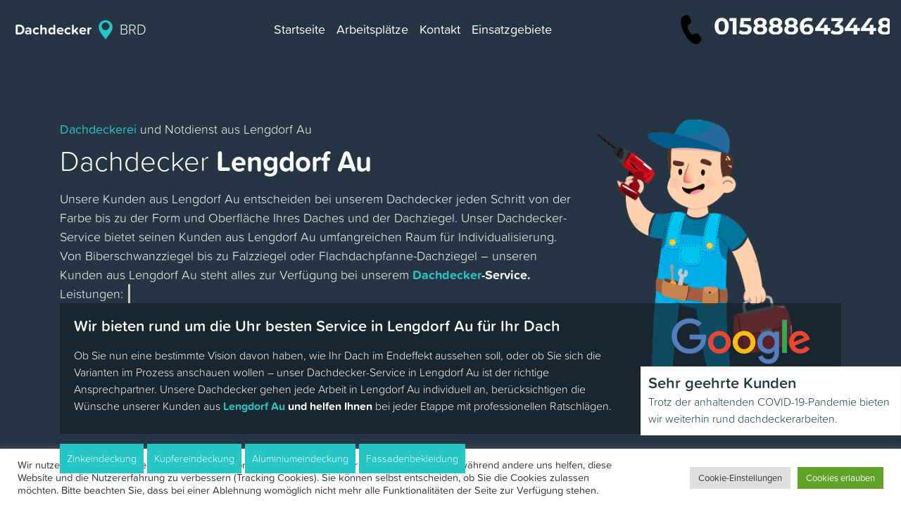

--- FILE ---
content_type: text/html; charset=UTF-8
request_url: https://malerbrd.de/bayern/lengdorf-32145/au-33192/
body_size: 25655
content:
<!DOCTYPE html>
<html lang="en">

	<head>

		<meta charset="utf-8">
		<meta name="viewport" content="width=device-width, initial-scale=1, shrink-to-fit=no">
		<meta name="author" content="ERG">


		<meta property="og:image" content="https://dachdeckerbrd.de/wp-content/uploads/2021/07/myman4.png">
		<meta property="og:description" content="Ihr Dachdeckermeister in Lengdorf Au
für Dachneueindeckung, Dachreparatur, Dachspenglereiarbeiten und diverse Zimmermannsarbeiten. Dachdecker Lengdorf Au">
		<meta property="og:type" content="Service">
		<meta property="og:locale" content="de-de">
		<meta property="og:site_name" content="Dachdecker BRD">
		<meta property="og:title" content="Dachdecker in Lengdorf Au |100% Profi - Dachdeckermeister Lengdorf Au">
		<meta property="og:url" content="https://malerbrd.de/bayern/lengdorf-32145/au-33192/">
		<meta property="twitter:partner" content="ogwp">
		<link rel="apple-touch-icon" sizes="180x180" href="/apple-touch-icon.png">
		<link rel="icon" type="image/png" sizes="32x32" href="/favicon-32x32.png">
		<link rel="icon" type="image/png" sizes="16x16" href="/favicon-16x16.png">
		<link rel="manifest" href="/site.webmanifest">
		<link rel="mask-icon" href="/safari-pinned-tab.svg" color="#5bbad5">
		<meta name="msapplication-TileColor" content="#da532c">
		<meta name="theme-color" content="#ffffff">
		<script type="application/ld+json">
    {
      "@context": "https://schema.org",
      "@type": "FAQPage",
      "mainEntity": [{
        "@type": "Question",
        "name": "Wie teuer ist ein neues Dach?",
        "acceptedAnswer": {
          "@type": "Answer",
          "text": " <p>Einen genauen Preis für ein neues Dach zu nennen ist leider sehr schwer.Der Preis wird durch verschiedenstete Faktoren beeinflusst, unter anderem Ihre Vorstellung von dem gewünschten Dach, welche Materialien benutzt werden und  wie die örtlichen Gegebenheiten aussehen. Erst nach einer Besichtigung vor Ort kann ein endgültiges Angebot gegeben werden.</p>"
        }
      }, {
        "@type": "Question",
        "name": "Was ist der Unterschied zwischen unserer Firma und anderen Dachdeckern?",
        "acceptedAnswer": {
          "@type": "Answer",
          "text": "<p>Bei uns brauchen Sie sich um nichts zu kümmern, denn Sie bekommen bei uns alles aus einer Hand. Wir sind Ihr Ansprechpartner der für Sie alles organisiert und beraten Sie individuell über alle Anliegen.  Unsere kompetenten Fachleute werden ständig weitergebildet und arbeiten nur mit der neusten Technik. Wir garantieren hochwertige Arbeit. </p>"
        }
      }, {
        "@type": "Question",
        "name": "Was können Sie in Notfällen tun?",
        "acceptedAnswer": {
          "@type": "Answer",
          "text": "<p>Wir bieten Ihnen einen 24h-Dach-Notdienst und stehen Ihnen an Sonn- und anderen Feiertagen zur Verfügung. Unsere Fahrzeuge sind stets mit dein nötigsten Materialien ausgestattet um Ihnen sofort Hilfe leisten zu können, denn oft dulden Dachreparaturen keinen Aufschub.</p>"
        }
      }, {
        "@type": "Question",
        "name": "Wie lange hält im Durchschnitt ein neues Dach?",
        "acceptedAnswer": {
          "@type": "Answer",
          "text": "<p>Die Lebensdauer eines Daches hängt davon ab in welchem Gebiet Sie leben, welchen Witterungen das Dach ausgesetzt ist, welche Dämmung Sie haben und vieles mehr.</p>
							<p>Je nachdem liegt die Lebensdauer eines Flachdaches und Dachsteinen aus Beton bei ca. 30-40 Jahren.  Die Lebensdauer eines Steildaches wird anhand der Dacheindeckung bestimmt. Bei Tonziegeln hingegen kann man mit 60-80 Jahren rechnen. Am langlebigsten sind Schiefdächer die bis zu 100 Jahren halten können. Doch dabei solten Sie nicht vergessen, dass man den Zustand eines Daches nur durch regelmässiger Dachwartung aufrecht erhalten kann.</p>"
        }
      }, {
        "@type": "Question",
        "name": "Warum ist eine Dachdämmung wichtig?",
        "acceptedAnswer": {
          "@type": "Answer",
          "text":"<p>Eine gute Dämmung bietet Ihnen Feuchteschutz und beugt so vor Fechteschäden und Schimmelbildung vor. Durch die Dämmung werden Temperaturunterschiede zwischen Innen- und Außenwand niedrig gehalten und so enstehen auch im Winter kein Kondenswasser an den Wänden. Außerdem sparen Sie auch Heizkosten, denn eine Dämmung sorgt dafür das warme Luft nicht entweicht und hält im Winter Ihr Haus warm. Umgekehrt, auch im Sommer wird die Hitze von draußen gut abgehalten und Sie haben Zuhause ein angenehmes Raumklima.</p>"}
        }, {
        "@type": "Question",
        "name": "Warum ist eine regelmäßige Dachwartung ein Muss? ",
        "acceptedAnswer": {
          "@type": "Answer",
          "text":"  <p>Jeder Hausbesitzer ist verpflichtet, regelmäßig eine Dachwartung durchzuführen. So schützen Sie nicht nur sich und Ihr Heim, sondern auch Dritte vor Schäden.Mittlerweile haben zahlreiche Gerichte entschieden, dass eine Gebäubeversicherung nur dann für die Reparaturkosten aufkommt, wenn das Dach regelmäßig gewartet wurde.</p>
							<p>Wir kontrollieren Ihr Dach auf Undichtigkeiten und Schäden, säubern Regenrinnen und Kontrollschächte und vieles mehr. Bei den Witterungen, denen ein Dach ausgesetzt ist, zahlt sich eine gut durchgeführte Wartung auf jeden Fall aus.</p>"}
        },{
        "@type": "Question",
        "name": "Welche Arten von Dachdämmerungen gibt es?",
        "acceptedAnswer": {
          "@type": "Answer",
          "text":" <p>Für eine Dachisolierung oder Dachdämmung genannt, stehen Ihnen verschiedene Methoden zur Verfügung. Unsere Fachleute beraten Sie gerne, je nach dem welches Dach Sie haben , welche Methode für Sie geeignet ist.Grundsätzlich unterscheidet man zwischen:  
								<p>"}
        },
		{
        "@type": "Question",
        "name": "Welche Arten von Dachrinnen stehen zur Verfügung?",
        "acceptedAnswer": {
          "@type": "Answer",
          "text":"<p>Dachrinnen oder umgangssprachlich Regenrinnen genannt, gibt es in verschiedenen Formen, Größen und Materialien. Die beliebste ist die halbrunde Rinne, sie gilt auch als Standart an Einfamilienhäusern.Kastenfärmige Rinnen sieht man auch nicht selten. Generell werden Dachrinnen aus Kupfer, Titanzink, Aluminium und PVC angefertigt. Durch die Oxidation verfärbt sich das blanke Kupfer mit der Zeit braun, bei Titanzinkrinnen findet keine Oxidation statt.</p>"}
        }]
    }
		</script>
		<script type="application/ld+json"> {
		"@context" : "https://schema.org",
		"@type" : "RoofingContractor",
		"name":"Dachdecker BRD 24/7",
		"url":"https://malerbrd.de",
		"email": "info@dachdeckerbrd.de",
		"openingHours": [
		"Mo-Su 00:00-24:00"],
		"address": "Berlin",
		"paymentAccepted":"Cash, Credit Card",
		"description": "Ihr Dachdeckermeister in Lengdorf Au
für Dachneueindeckung, Dachreparatur, Dachspenglereiarbeiten und diverse Zimmermannsarbeiten. Dachdecker Lengdorf Au",
		"logo": "https://dachdeckerbrd.de/wp-content/uploads/2021/07/myman4.png",
		"image": [
			"https://dachdeckerbrd.de/wp-content/uploads/2021/07/myman4.png"
		],
		"priceRange": "ab 59,00 €"
		}
		</script>


<script>(function(w,d,s,l,i){w[l]=w[l]||[];w[l].push({'gtm.start':new Date().getTime(),event:'gtm.js'});var f=d.getElementsByTagName(s)[0],j=d.createElement(s),dl=l!='dataLayer'?'&l='+l:'';j.async=!0;j.src='https://www.googletagmanager.com/gtm.js?id='+i+dl;f.parentNode.insertBefore(j,f)})(window,document,'script','dataLayer','GTM-PP76VL6')</script>


		<link rel="stylesheet" href="//stackpath.bootstrapcdn.com/bootstrap/4.3.1/css/bootstrap.min.css" integrity="sha384-ggOyR0iXCbMQv3Xipma34MD+dH/1fQ784/j6cY/iJTQUOhcWr7x9JvoRxT2MZw1T" crossorigin="anonymous">
		
		<title>Dachdecker in Lengdorf Au |100% Profi - Dachdeckermeister Lengdorf Au | dachdecker</title>
<meta name='robots' content='noindex, nofollow' />
<link rel='preload' as='script' href='https://malerbrd.de/wp-content/cache/asset-cleanup/js/body-52ab550fe20d2de84c3a9eb42362aebe6d6342b1.js' data-wpacu-preload-js='1'>



<meta name="description"  content="Ihr Dachdeckermeister in Lengdorf Au für Dachneueindeckung, Dachreparatur, Dachspenglereiarbeiten und diverse Zimmermannsarbeiten. Dachdecker Lengdorf Au" />

<script type="application/ld+json" class="aioseop-schema">{"@context":"https://schema.org","@graph":[{"@type":"Organization","@id":"https://malerbrd.de/#organization","url":"https://malerbrd.de/","name":"dachdecker","sameAs":[]},{"@type":"WebSite","@id":"https://malerbrd.de/#website","url":"https://malerbrd.de/","name":"dachdecker","publisher":{"@id":"https://malerbrd.de/#organization"}},{"@type":"WebPage","@id":"https://malerbrd.de/bayern/lengdorf-32145/au-33192/#webpage","url":"https://malerbrd.de/bayern/lengdorf-32145/au-33192/","inLanguage":"en-US","name":"Dachdecker Lengdorf Au","isPartOf":{"@id":"https://malerbrd.de/#website"},"breadcrumb":{"@id":"https://malerbrd.de/bayern/lengdorf-32145/au-33192/#breadcrumblist"},"description":"Ihr Dachdeckermeister in Lengdorf Au\nfür Dachneueindeckung, Dachreparatur, Dachspenglereiarbeiten und diverse Zimmermannsarbeiten. Dachdecker Lengdorf Au","datePublished":"2021-07-19T16:18:40+03:00","dateModified":"2021-07-19T16:18:40+03:00"},{"@type":"BreadcrumbList","@id":"https://malerbrd.de/bayern/lengdorf-32145/au-33192/#breadcrumblist","itemListElement":[{"@type":"ListItem","position":1,"item":{"@type":"WebPage","@id":"https://malerbrd.de/","url":"https://malerbrd.de/","name":"Dachdecker in Berlin |100% Profi - Dachdeckermeister in Berlin"}},{"@type":"ListItem","position":2,"item":{"@type":"WebPage","@id":"https://malerbrd.de/bayern/lengdorf-32145/au-33192/","url":"https://malerbrd.de/bayern/lengdorf-32145/au-33192/","name":"Dachdecker Lengdorf Au"}}]}]}</script>
<link rel="canonical" href="https://malerbrd.de/bayern/lengdorf-32145/au-33192/" />

<link rel='dns-prefetch' href='//use.typekit.net' />
<style id='wp-img-auto-sizes-contain-inline-css'>img:is([sizes=auto i],[sizes^="auto," i]){contain-intrinsic-size:3000px 1500px}</style>
<style id='classic-theme-styles-inline-css'>/*! This file is auto-generated */
.wp-block-button__link{color:#fff;background-color:#32373c;border-radius:9999px;box-shadow:none;text-decoration:none;padding:calc(.667em + 2px) calc(1.333em + 2px);font-size:1.125em}.wp-block-file__button{background:#32373c;color:#fff;text-decoration:none}</style>
<style   data-wpacu-inline-css-file='1'>
/*!/wp-content/plugins/cookie-law-info/public/css/cookie-law-info-public.css*/#cookie-law-info-bar{font-size:15px;margin:0 auto;padding:12px 10px;position:absolute;text-align:center;box-sizing:border-box;width:100%;z-index:9999;display:none;left:0;font-weight:300;box-shadow:0 -1px 10px 0 rgba(172,171,171,.3)}#cookie-law-info-again{font-size:10pt;margin:0;padding:5px 10px;text-align:center;z-index:9999;cursor:pointer;box-shadow:#161616 2px 2px 5px 2px}#cookie-law-info-bar span{vertical-align:middle}.cli-plugin-button,.cli-plugin-button:visited{display:inline-block;padding:9px 12px;color:#fff;text-decoration:none;position:relative;cursor:pointer;margin-left:5px;text-decoration:none}.cli-plugin-main-link{margin-left:0;font-weight:550;text-decoration:underline}.cli-plugin-button:hover{background-color:#111;color:#fff;text-decoration:none}.small.cli-plugin-button,.small.cli-plugin-button:visited{font-size:11px}.cli-plugin-button,.cli-plugin-button:visited,.medium.cli-plugin-button,.medium.cli-plugin-button:visited{font-size:13px;font-weight:400;line-height:1}.large.cli-plugin-button,.large.cli-plugin-button:visited{font-size:14px;padding:8px 14px 9px}.super.cli-plugin-button,.super.cli-plugin-button:visited{font-size:34px;padding:8px 14px 9px}.pink.cli-plugin-button,.magenta.cli-plugin-button:visited{background-color:#e22092}.pink.cli-plugin-button:hover{background-color:#c81e82}.green.cli-plugin-button,.green.cli-plugin-button:visited{background-color:#91bd09}.green.cli-plugin-button:hover{background-color:#749a02}.red.cli-plugin-button,.red.cli-plugin-button:visited{background-color:#e62727}.red.cli-plugin-button:hover{background-color:#cf2525}.orange.cli-plugin-button,.orange.cli-plugin-button:visited{background-color:#ff5c00}.orange.cli-plugin-button:hover{background-color:#d45500}.blue.cli-plugin-button,.blue.cli-plugin-button:visited{background-color:#2981e4}.blue.cli-plugin-button:hover{background-color:#2575cf}.yellow.cli-plugin-button,.yellow.cli-plugin-button:visited{background-color:#ffb515}.yellow.cli-plugin-button:hover{background-color:#fc9200}.cli-plugin-button{margin-top:5px}.cli-bar-popup{-moz-background-clip:padding;-webkit-background-clip:padding;background-clip:padding-box;-webkit-border-radius:30px;-moz-border-radius:30px;border-radius:30px;padding:20px}.cli-powered_by_p{width:100%!important;display:block!important;color:#333;clear:both;font-style:italic!important;font-size:12px!important;margin-top:15px!important}.cli-powered_by_a{color:#333;font-weight:600!important;font-size:12px!important}.cli-plugin-main-link.cli-plugin-button{text-decoration:none}.cli-plugin-main-link.cli-plugin-button{margin-left:5px}
</style>
<link rel='stylesheet' id='wpacu-combined-css-head-1' href='https://malerbrd.de/wp-content/cache/asset-cleanup/css/head-e9ff9a95d83e9f72f396cde39d4afd0af3f15a11.css' type='text/css' media='all' />


<link rel='stylesheet' id='typekitfonts-css' href='//use.typekit.net/pvy8zxv.css?ver=6.9' media='all' />
<script id="wp-api-request-js-extra">var wpApiSettings={"root":"https://malerbrd.de/wp-json/","nonce":"078ae92d97","versionString":"wp/v2/"}</script>
<script id="alfa-tools-js-extra">var REST_API_data={"root":"https://malerbrd.de/wp-json/","nonce":"a69698ce43"}</script>
<script id="cookie-law-info-js-extra">var Cli_Data={"nn_cookie_ids":[],"cookielist":[],"non_necessary_cookies":[],"ccpaEnabled":"","ccpaRegionBased":"","ccpaBarEnabled":"","strictlyEnabled":["necessary","obligatoire"],"ccpaType":"gdpr","js_blocking":"1","custom_integration":"","triggerDomRefresh":"","secure_cookies":""};var cli_cookiebar_settings={"animate_speed_hide":"500","animate_speed_show":"500","background":"#FFF","border":"#b1a6a6c2","border_on":"","button_1_button_colour":"#61a229","button_1_button_hover":"#4e8221","button_1_link_colour":"#fff","button_1_as_button":"1","button_1_new_win":"","button_2_button_colour":"#333","button_2_button_hover":"#292929","button_2_link_colour":"#444","button_2_as_button":"","button_2_hidebar":"","button_3_button_colour":"#dedfe0","button_3_button_hover":"#b2b2b3","button_3_link_colour":"#333333","button_3_as_button":"1","button_3_new_win":"","button_4_button_colour":"#dedfe0","button_4_button_hover":"#b2b2b3","button_4_link_colour":"#333333","button_4_as_button":"1","button_7_button_colour":"#61a229","button_7_button_hover":"#4e8221","button_7_link_colour":"#fff","button_7_as_button":"1","button_7_new_win":"","font_family":"inherit","header_fix":"","notify_animate_hide":"1","notify_animate_show":"","notify_div_id":"#cookie-law-info-bar","notify_position_horizontal":"right","notify_position_vertical":"bottom","scroll_close":"1","scroll_close_reload":"","accept_close_reload":"","reject_close_reload":"","showagain_tab":"","showagain_background":"#fff","showagain_border":"#000","showagain_div_id":"#cookie-law-info-again","showagain_x_position":"100px","text":"#333333","show_once_yn":"","show_once":"10000","logging_on":"","as_popup":"","popup_overlay":"1","bar_heading_text":"","cookie_bar_as":"banner","popup_showagain_position":"bottom-right","widget_position":"left"};var log_object={"ajax_url":"https://malerbrd.de/wp-admin/admin-ajax.php"}</script>
<script id='wpacu-combined-js-head-group-1' src='https://malerbrd.de/wp-content/cache/asset-cleanup/js/head-345fff1d26e8bd574a65b190e260407ea794d9ba.js'></script>
<style>.recentcomments a{display:inline!important;padding:0!important;margin:0!important}</style>		<link rel="apple-touch-icon" sizes="180x180" href="/apple-touch-icon.png">
		<link rel="icon" type="image/png" sizes="32x32" href="/favicon-32x32.png">
		<link rel="icon" type="image/png" sizes="16x16" href="/favicon-16x16.png">
		<link rel="manifest" href="/site.webmanifest">
		<link rel="mask-icon" href="/safari-pinned-tab.svg" color="#5bbad5">
		<meta name="msapplication-TileColor" content="#da532c">
		<meta name="theme-color" content="#ffffff">
	<style id='global-styles-inline-css'>:root{--wp--preset--aspect-ratio--square:1;--wp--preset--aspect-ratio--4-3:4/3;--wp--preset--aspect-ratio--3-4:3/4;--wp--preset--aspect-ratio--3-2:3/2;--wp--preset--aspect-ratio--2-3:2/3;--wp--preset--aspect-ratio--16-9:16/9;--wp--preset--aspect-ratio--9-16:9/16;--wp--preset--color--black:#000000;--wp--preset--color--cyan-bluish-gray:#abb8c3;--wp--preset--color--white:#ffffff;--wp--preset--color--pale-pink:#f78da7;--wp--preset--color--vivid-red:#cf2e2e;--wp--preset--color--luminous-vivid-orange:#ff6900;--wp--preset--color--luminous-vivid-amber:#fcb900;--wp--preset--color--light-green-cyan:#7bdcb5;--wp--preset--color--vivid-green-cyan:#00d084;--wp--preset--color--pale-cyan-blue:#8ed1fc;--wp--preset--color--vivid-cyan-blue:#0693e3;--wp--preset--color--vivid-purple:#9b51e0;--wp--preset--gradient--vivid-cyan-blue-to-vivid-purple:linear-gradient(135deg,rgb(6,147,227) 0%,rgb(155,81,224) 100%);--wp--preset--gradient--light-green-cyan-to-vivid-green-cyan:linear-gradient(135deg,rgb(122,220,180) 0%,rgb(0,208,130) 100%);--wp--preset--gradient--luminous-vivid-amber-to-luminous-vivid-orange:linear-gradient(135deg,rgb(252,185,0) 0%,rgb(255,105,0) 100%);--wp--preset--gradient--luminous-vivid-orange-to-vivid-red:linear-gradient(135deg,rgb(255,105,0) 0%,rgb(207,46,46) 100%);--wp--preset--gradient--very-light-gray-to-cyan-bluish-gray:linear-gradient(135deg,rgb(238,238,238) 0%,rgb(169,184,195) 100%);--wp--preset--gradient--cool-to-warm-spectrum:linear-gradient(135deg,rgb(74,234,220) 0%,rgb(151,120,209) 20%,rgb(207,42,186) 40%,rgb(238,44,130) 60%,rgb(251,105,98) 80%,rgb(254,248,76) 100%);--wp--preset--gradient--blush-light-purple:linear-gradient(135deg,rgb(255,206,236) 0%,rgb(152,150,240) 100%);--wp--preset--gradient--blush-bordeaux:linear-gradient(135deg,rgb(254,205,165) 0%,rgb(254,45,45) 50%,rgb(107,0,62) 100%);--wp--preset--gradient--luminous-dusk:linear-gradient(135deg,rgb(255,203,112) 0%,rgb(199,81,192) 50%,rgb(65,88,208) 100%);--wp--preset--gradient--pale-ocean:linear-gradient(135deg,rgb(255,245,203) 0%,rgb(182,227,212) 50%,rgb(51,167,181) 100%);--wp--preset--gradient--electric-grass:linear-gradient(135deg,rgb(202,248,128) 0%,rgb(113,206,126) 100%);--wp--preset--gradient--midnight:linear-gradient(135deg,rgb(2,3,129) 0%,rgb(40,116,252) 100%);--wp--preset--font-size--small:13px;--wp--preset--font-size--medium:20px;--wp--preset--font-size--large:36px;--wp--preset--font-size--x-large:42px;--wp--preset--spacing--20:0.44rem;--wp--preset--spacing--30:0.67rem;--wp--preset--spacing--40:1rem;--wp--preset--spacing--50:1.5rem;--wp--preset--spacing--60:2.25rem;--wp--preset--spacing--70:3.38rem;--wp--preset--spacing--80:5.06rem;--wp--preset--shadow--natural:6px 6px 9px rgba(0, 0, 0, 0.2);--wp--preset--shadow--deep:12px 12px 50px rgba(0, 0, 0, 0.4);--wp--preset--shadow--sharp:6px 6px 0px rgba(0, 0, 0, 0.2);--wp--preset--shadow--outlined:6px 6px 0px -3px rgb(255, 255, 255), 6px 6px rgb(0, 0, 0);--wp--preset--shadow--crisp:6px 6px 0px rgb(0, 0, 0)}:where(.is-layout-flex){gap:.5em}:where(.is-layout-grid){gap:.5em}body .is-layout-flex{display:flex}.is-layout-flex{flex-wrap:wrap;align-items:center}.is-layout-flex>:is(*,div){margin:0}body .is-layout-grid{display:grid}.is-layout-grid>:is(*,div){margin:0}:where(.wp-block-columns.is-layout-flex){gap:2em}:where(.wp-block-columns.is-layout-grid){gap:2em}:where(.wp-block-post-template.is-layout-flex){gap:1.25em}:where(.wp-block-post-template.is-layout-grid){gap:1.25em}.has-black-color{color:var(--wp--preset--color--black)!important}.has-cyan-bluish-gray-color{color:var(--wp--preset--color--cyan-bluish-gray)!important}.has-white-color{color:var(--wp--preset--color--white)!important}.has-pale-pink-color{color:var(--wp--preset--color--pale-pink)!important}.has-vivid-red-color{color:var(--wp--preset--color--vivid-red)!important}.has-luminous-vivid-orange-color{color:var(--wp--preset--color--luminous-vivid-orange)!important}.has-luminous-vivid-amber-color{color:var(--wp--preset--color--luminous-vivid-amber)!important}.has-light-green-cyan-color{color:var(--wp--preset--color--light-green-cyan)!important}.has-vivid-green-cyan-color{color:var(--wp--preset--color--vivid-green-cyan)!important}.has-pale-cyan-blue-color{color:var(--wp--preset--color--pale-cyan-blue)!important}.has-vivid-cyan-blue-color{color:var(--wp--preset--color--vivid-cyan-blue)!important}.has-vivid-purple-color{color:var(--wp--preset--color--vivid-purple)!important}.has-black-background-color{background-color:var(--wp--preset--color--black)!important}.has-cyan-bluish-gray-background-color{background-color:var(--wp--preset--color--cyan-bluish-gray)!important}.has-white-background-color{background-color:var(--wp--preset--color--white)!important}.has-pale-pink-background-color{background-color:var(--wp--preset--color--pale-pink)!important}.has-vivid-red-background-color{background-color:var(--wp--preset--color--vivid-red)!important}.has-luminous-vivid-orange-background-color{background-color:var(--wp--preset--color--luminous-vivid-orange)!important}.has-luminous-vivid-amber-background-color{background-color:var(--wp--preset--color--luminous-vivid-amber)!important}.has-light-green-cyan-background-color{background-color:var(--wp--preset--color--light-green-cyan)!important}.has-vivid-green-cyan-background-color{background-color:var(--wp--preset--color--vivid-green-cyan)!important}.has-pale-cyan-blue-background-color{background-color:var(--wp--preset--color--pale-cyan-blue)!important}.has-vivid-cyan-blue-background-color{background-color:var(--wp--preset--color--vivid-cyan-blue)!important}.has-vivid-purple-background-color{background-color:var(--wp--preset--color--vivid-purple)!important}.has-black-border-color{border-color:var(--wp--preset--color--black)!important}.has-cyan-bluish-gray-border-color{border-color:var(--wp--preset--color--cyan-bluish-gray)!important}.has-white-border-color{border-color:var(--wp--preset--color--white)!important}.has-pale-pink-border-color{border-color:var(--wp--preset--color--pale-pink)!important}.has-vivid-red-border-color{border-color:var(--wp--preset--color--vivid-red)!important}.has-luminous-vivid-orange-border-color{border-color:var(--wp--preset--color--luminous-vivid-orange)!important}.has-luminous-vivid-amber-border-color{border-color:var(--wp--preset--color--luminous-vivid-amber)!important}.has-light-green-cyan-border-color{border-color:var(--wp--preset--color--light-green-cyan)!important}.has-vivid-green-cyan-border-color{border-color:var(--wp--preset--color--vivid-green-cyan)!important}.has-pale-cyan-blue-border-color{border-color:var(--wp--preset--color--pale-cyan-blue)!important}.has-vivid-cyan-blue-border-color{border-color:var(--wp--preset--color--vivid-cyan-blue)!important}.has-vivid-purple-border-color{border-color:var(--wp--preset--color--vivid-purple)!important}.has-vivid-cyan-blue-to-vivid-purple-gradient-background{background:var(--wp--preset--gradient--vivid-cyan-blue-to-vivid-purple)!important}.has-light-green-cyan-to-vivid-green-cyan-gradient-background{background:var(--wp--preset--gradient--light-green-cyan-to-vivid-green-cyan)!important}.has-luminous-vivid-amber-to-luminous-vivid-orange-gradient-background{background:var(--wp--preset--gradient--luminous-vivid-amber-to-luminous-vivid-orange)!important}.has-luminous-vivid-orange-to-vivid-red-gradient-background{background:var(--wp--preset--gradient--luminous-vivid-orange-to-vivid-red)!important}.has-very-light-gray-to-cyan-bluish-gray-gradient-background{background:var(--wp--preset--gradient--very-light-gray-to-cyan-bluish-gray)!important}.has-cool-to-warm-spectrum-gradient-background{background:var(--wp--preset--gradient--cool-to-warm-spectrum)!important}.has-blush-light-purple-gradient-background{background:var(--wp--preset--gradient--blush-light-purple)!important}.has-blush-bordeaux-gradient-background{background:var(--wp--preset--gradient--blush-bordeaux)!important}.has-luminous-dusk-gradient-background{background:var(--wp--preset--gradient--luminous-dusk)!important}.has-pale-ocean-gradient-background{background:var(--wp--preset--gradient--pale-ocean)!important}.has-electric-grass-gradient-background{background:var(--wp--preset--gradient--electric-grass)!important}.has-midnight-gradient-background{background:var(--wp--preset--gradient--midnight)!important}.has-small-font-size{font-size:var(--wp--preset--font-size--small)!important}.has-medium-font-size{font-size:var(--wp--preset--font-size--medium)!important}.has-large-font-size{font-size:var(--wp--preset--font-size--large)!important}.has-x-large-font-size{font-size:var(--wp--preset--font-size--x-large)!important}</style>

</head>

	<body class="homepage" id="body">
		

<noscript><iframe src="https://www.googletagmanager.com/ns.html?id=GTM-PP76VL6"
height="0" width="0" style="display:none;visibility:hidden"></iframe></noscript>

		
		

		<nav class="navbar fixed-top navbar-expand-lg navbar-light bg-light">
			<a class="navbar-brand" href="https://malerbrd.de"><span class="fas fa-map-marker-alt location-icons red"></span> <span class="font-weight-bold">Dachdecker</span>
				<svg class="red-logo" viewBox="0 0 18 18" fill="none" xmlns="http://www.w3.org/2000/svg" style="width:100%">
					<path d="M8.99999 1C7.44258 1.0013 5.94898 1.61884 4.84539 2.71775C3.7418 3.81665 3.11791 5.30762 3.10999 6.865C3.10999 9.2 4.41999 11.155 5.37999 12.58L5.55499 12.84C6.51012 14.2243 7.53477 15.5594 8.62499 16.84L9.00499 17.285L9.38499 16.84C10.4751 15.5592 11.4997 14.2242 12.455 12.84L12.63 12.575C13.585 11.15 14.895 9.2 14.895 6.865C14.8871 5.30675 14.2625 3.81503 13.1578 2.71599C12.0531 1.61694 10.5583 0.99998 8.99999 1V1ZM8.99999 9.5C8.35126 9.5 7.71711 9.30763 7.17772 8.94722C6.63832 8.58681 6.21792 8.07454 5.96966 7.4752C5.72141 6.87586 5.65645 6.21636 5.78301 5.5801C5.90957 4.94385 6.22196 4.35941 6.68068 3.90069C7.13939 3.44197 7.72383 3.12958 8.36009 3.00302C8.99635 2.87646 9.65585 2.94142 10.2552 3.18968C10.8545 3.43793 11.3668 3.85834 11.7272 4.39773C12.0876 4.93712 12.28 5.57128 12.28 6.22C12.28 7.08991 11.9344 7.92419 11.3193 8.53931C10.7042 9.15443 9.8699 9.5 8.99999 9.5V9.5Z" fill="#26c6c6"/>
					<path d="M9.00001 8.085C10.03 8.085 10.865 7.25001 10.865 6.22C10.865 5.18999 10.03 4.355 9.00001 4.355C7.97 4.355 7.13501 5.18999 7.13501 6.22C7.13501 7.25001 7.97 8.085 9.00001 8.085Z" fill="##26c6c6"/>
				</svg>

				<span class="red-logo">BRD</span></a>
			<button class="navbar-toggler" type="button" data-toggle="collapse" data-target="#navbarText" aria-controls="navbarText" aria-expanded="false" aria-label="Toggle navigation">
				<span class="navbar-toggler-icon"></span>
			</button>
			<div class="collapse navbar-collapse" id="navbarText">
				<ul class="navbar-nav m-auto">
					<li class="nav-item dashed-border">
						<a class="nav-link font-weight-normal" href="https://malerbrd.de">Startseite <span class="sr-only">(current)</span></a>
					</li>
					<li class="nav-item dashed-border">
						<a class="nav-link font-weight-normal" href="#">Arbeitsplätze</a>
					</li>
					<li class="nav-item">
						<a class="nav-link font-weight-normal" href="/kontakt/">Kontakt</a>
					</li>
					<li class="nav-item">
						<a class="nav-link font-weight-normal" href="/einsatzgebiete/">Einsatzgebiete</a>
					</li>


				</ul>
				<span class="navbar-text ">

					<a href="#" class="phone-button"><i class="fas fa-phone-alt inline-block mr-2 red">
						<svg class="call-img"  viewBox="0 0 24 24" fill="none" xmlns="http://www.w3.org/2000/svg" width="100%">
							<path d="M7.77201 2.439L8.84801 2.095C9.85801 1.773 10.935 2.294 11.368 3.312L12.227 5.34C12.601 6.223 12.394 7.262 11.713 7.908L9.81901 9.706C9.93501 10.782 10.297 11.841 10.903 12.883C11.4788 13.8912 12.251 14.7736 13.174 15.478L15.449 14.718C16.312 14.431 17.251 14.762 17.779 15.539L19.012 17.349C19.627 18.253 19.517 19.499 18.754 20.265L17.936 21.086C17.122 21.903 15.959 22.2 14.884 21.864C12.345 21.072 10.011 18.721 7.88101 14.811C5.74801 10.895 4.99501 7.571 5.62301 4.843C5.88701 3.695 6.70401 2.78 7.77201 2.439Z" fill="black"/>
						</svg></i><span class="phone-button__number"></span></a>

				</span>
			</div>
		</nav>





		


<div class="wrap">
  <div class="banner-bg">
    <div class="container">
      <div class="row">
        <div class="col-lg-8 banner-text text-white">
          <p><span class="red weight">Dachdeckerei </span>und Notdienst aus  Lengdorf Au</p>
          <span class="mb-2 block"></span>
          <h1>Dachdecker <span class="font-weight-bold">
			  
	 Lengdorf Au</span></h1>
          <span class="mb-3 block"></span>
			<p clas="marg-bt">Unsere Kunden aus  Lengdorf Au entscheiden bei unserem Dachdecker jeden Schritt von der Farbe bis zu der Form und Oberfläche Ihres Daches und der Dachziegel. Unser Dachdecker-Service bietet seinen Kunden aus  Lengdorf Au umfangreichen Raum für Individualisierung. Von Biberschwanzziegel bis zu Falzziegel oder Flachdachpfanne-Dachziegel – unseren Kunden aus  Lengdorf Au steht alles zur Verfügung bei unserem <span class="standout"><span class="red">Dachdecker</span>-Service.</span></p>
			<p class="type">Leistungen: <span class="typed-text"></span><span class="cursor">&nbsp;</span></p>
          
        </div>
        <div class="col-lg-4 banner-img">
          <img src="/wp-content/uploads/2021/07/myman4.png" alt="Dachdecker  Lengdorf Au" class="consumer-unit">
        </div>
      </div>
	<div class="row">
        <div class="col-lg-12">
          <div class="trust-pilot-box">
            <div class="row">
              <div class="col-lg-9">
                <h2 class="text-white mb-3">Wir bieten rund um die Uhr besten Service in  Lengdorf Au für Ihr Dach</h2>
                <p class="text-white">
                  Ob Sie nun eine bestimmte Vision davon haben, wie Ihr Dach im Endeffekt aussehen soll, oder ob Sie sich die Varianten im Prozess anschauen wollen – unser Dachdecker-Service in  Lengdorf Au ist der richtige Ansprechpartner. Unsere Dachdecker gehen jede Arbeit in  Lengdorf Au individuell an, berücksichtigen die Wünsche unserer Kunden aus <span class="standout"><span class="red"> Lengdorf Au</span> und helfen Ihnen</span> bei jeder Etappe mit professionellen Ratschlägen.
                </p>
              </div>
              <div class="col-lg-3">
                <svg version="1.1" id="Layer_1" xmlns="https://www.w3.org/2000/svg" xmlns:xlink="https://www.w3.org/1999/xlink" x="0px" y="0px"
	 viewBox="0 0 336 200.8" style="enable-background:new 0 0 336 200.8;" xml:space="preserve">
<style type="text/css">.st0{fill:#EA4535}.st1{fill:#F9BC15}.st2{fill:#557EBF}.st3{fill:#36A852}.st4{fill:#FFF}.st5{font-family:'NovusLightItalicRegular'}.st6{font-size:27px}</style>
<path class="st0" d="M148.5,49c0,12.3-10,22.3-22.3,22.3S104,61.3,104,49s10-22.3,22.3-22.3S148.5,36.8,148.5,49z M138.8,49
	c0-8-5.8-13.4-12.5-13.4c-6.7,0-12.5,5.5-12.5,13.4s5.8,13.4,12.5,13.4S138.8,56.9,138.8,49z"/>
<path class="st1" d="M196.5,49c0,12.3-10,22.3-22.3,22.3S152,61.3,152,49s10-22.3,22.3-22.3S196.5,36.8,196.5,49z M186.8,49
	c0-8-5.8-13.4-12.5-13.4s-12.5,5.5-12.5,13.4s5.8,13.4,12.5,13.4S186.8,56.9,186.8,49z"/>
<path class="st2" d="M242.5,28.2V68c0,16.4-9.7,23.1-21.1,23.1c-8.6,0.1-16.4-5.1-19.7-13.1l8.5-3.5c1.5,3.6,5.2,7.8,11.2,7.8
	c7.3,0,11.8-4.5,11.8-13v-3.2H233c-3,3.3-7.2,5.1-11.7,5c-11.1,0-21.3-9.7-21.3-22.1s10.2-22.3,21.3-22.3c4.4-0.1,8.7,1.7,11.7,5
	h0.3v-3.6L242.5,28.2L242.5,28.2z M234,49.1c0-7.8-5.2-13.5-11.8-13.5s-12.4,5.7-12.4,13.5s5.6,13.4,12.4,13.4S234,56.9,234,49.1z"
	/>
<path class="st3" d="M257.8,4.9v65h-9.5v-65L257.8,4.9z"/>
<path class="st0" d="M294.8,56.3l7.6,5c-4.1,6.2-11.1,9.9-18.5,9.8c-12.6,0-22-9.7-22-22.2c0-13.2,9.5-22.2,20.9-22.2
	s17.1,9.2,19,14.1l1,2.5l-29.7,12.3c2.3,4.5,5.8,6.7,10.8,6.7S292.3,60,294.8,56.3L294.8,56.3z M271.5,48.3l19.8-8.2
	c-1.1-2.8-4.4-4.7-8.2-4.7c-6.7,0.3-11.9,6-11.6,12.7C271.5,48.2,271.5,48.3,271.5,48.3L271.5,48.3z"/>
<path class="st2" d="M68.1,43.3v-9.4h31.7c0.3,1.9,0.5,3.8,0.5,5.7c0,7.1-1.9,15.8-8.2,22c-6.1,6.3-13.8,9.7-24,9.7
	c-19,0-34.9-15.5-34.9-34.4S49.1,2.3,68.1,2.3c8.8-0.1,17.3,3.3,23.6,9.5L85,18.5c-4.6-4.4-10.7-6.8-17-6.7
	c-13.6,0-24.7,11.1-24.7,24.7c0,0.1,0,0.2,0,0.3c-0.2,13.6,10.8,24.8,24.4,25c0.1,0,0.2,0,0.3,0c9,0,14.1-3.6,17.4-6.9
	c2.7-2.7,4.4-6.5,5.1-11.6L68.1,43.3z"/>
<path class="st1" d="M97.6,173.3l-13.2-2l-5.9-12.6c-0.4-0.7-1.2-0.9-1.9-0.5c-0.2,0.1-0.4,0.3-0.5,0.5l-5.9,12.6l-13.2,2
	c-0.7,0.1-1.2,0.8-1.1,1.5c0,0.3,0.2,0.5,0.4,0.7l9.6,9.8l-2.3,13.9c-0.1,0.7,0.4,1.4,1.1,1.6c0.3,0.1,0.6,0,0.9-0.2l11.8-6.5
	l11.8,6.5c0.6,0.4,1.5,0.2,1.8-0.5c0.2-0.3,0.2-0.6,0.2-0.9l-2.3-13.9l9.6-9.8c0.5-0.5,0.5-1.4,0-1.9
	C98.1,173.5,97.9,173.4,97.6,173.3z"/>
<path class="st1" d="M156.6,173.3l-13.2-2l-5.9-12.6c-0.4-0.7-1.2-0.9-1.9-0.5c-0.2,0.1-0.4,0.3-0.5,0.5l-5.9,12.6l-13.2,2
	c-0.7,0.1-1.2,0.8-1.1,1.5c0,0.3,0.2,0.5,0.4,0.7l9.6,9.8l-2.3,13.9c-0.1,0.7,0.4,1.4,1.1,1.6c0.3,0.1,0.6,0,0.9-0.2l11.8-6.5
	l11.8,6.5c0.6,0.4,1.5,0.2,1.8-0.5c0.2-0.3,0.2-0.6,0.2-0.9l-2.3-13.9l9.6-9.8c0.5-0.5,0.5-1.4,0-1.9
	C157.2,173.5,157,173.4,156.6,173.3L156.6,173.3z"/>
<path class="st1" d="M216.2,173.3l-13.2-2l-5.9-12.6c-0.4-0.7-1.2-0.9-1.9-0.5c-0.2,0.1-0.4,0.3-0.5,0.5l-5.9,12.6l-13.2,2
	c-0.7,0.1-1.2,0.8-1.1,1.5c0,0.3,0.2,0.5,0.4,0.7l9.6,9.8l-2.3,13.9c-0.1,0.7,0.4,1.4,1.1,1.6c0.3,0.1,0.6,0,0.9-0.2l11.8-6.5
	l11.8,6.5c0.6,0.4,1.5,0.2,1.8-0.5c0.2-0.3,0.2-0.6,0.2-0.9l-2.3-13.9l9.6-9.8c0.5-0.5,0.5-1.4,0-1.9
	C216.8,173.5,216.6,173.4,216.2,173.3L216.2,173.3z"/>
<path class="st1" d="M276.7,173.3l-13.2-2l-5.9-12.6c-0.4-0.7-1.2-0.9-1.9-0.5c-0.2,0.1-0.4,0.3-0.5,0.5l-5.9,12.6l-13.2,2
	c-0.7,0.1-1.2,0.8-1.1,1.5c0,0.3,0.2,0.5,0.4,0.7l9.6,9.8l-2.3,13.9c-0.1,0.7,0.4,1.4,1.1,1.6c0.3,0.1,0.6,0,0.9-0.2l11.8-6.5
	l11.8,6.5c0.6,0.4,1.5,0.2,1.8-0.5c0.2-0.3,0.2-0.6,0.2-0.9l-2.3-13.9l9.6-9.8c0.5-0.5,0.5-1.4,0-1.9
	C277.3,173.5,277.1,173.4,276.7,173.3L276.7,173.3z"/>
<path class="st1" d="M334.8,173.3l-13.2-2l-5.9-12.6c-0.4-0.7-1.2-0.9-1.9-0.5c-0.2,0.1-0.4,0.3-0.5,0.5l-5.9,12.6l-13.2,2
	c-0.7,0.1-1.2,0.8-1.1,1.5c0,0.3,0.2,0.5,0.4,0.7l9.6,9.8l-2.3,13.9c-0.1,0.7,0.4,1.4,1.1,1.6c0.3,0.1,0.6,0,0.9-0.2l11.8-6.5
	l11.8,6.5c0.6,0.4,1.5,0.2,1.8-0.5c0.2-0.3,0.2-0.6,0.2-0.9l-2.3-13.9l9.6-9.8c0.5-0.5,0.5-1.4,0-1.9
	C335.3,173.5,335.1,173.4,334.8,173.3L334.8,173.3z"/>
<path class="st3" d="M22.9,158.1c11.8,0,21.4,9.6,21.4,21.4c0,11.8-9.6,21.4-21.4,21.4s-21.4-9.6-21.4-21.4c0,0,0,0,0,0l0,0
	c0-11.8,9.5-21.3,21.3-21.4L22.9,158.1z"/>
<polygon class="st4" points="33.2,173.5 18,188.7 9.5,180.3 13,176.9 18,181.9 29.8,170.1 "/>
<text transform="matrix(1 0 0 1 26.38 126)" class="st4 st5 st6">Verifizierte Bewertungen</text>
</svg>
              </div>
          </div>
        </div>
      </div>
    </div>

      <span class="spacer"></span>
      <div class="row postion">
        <div class="col-lg-12">
          <ul class="points text-white">
            <li><i class="fas fa-check"></i> Zinkeindeckung</li>
            <li><i class="fas fa-check"></i> Kupfereindeckung</li>
            <li><i class="fas fa-check"></i> Aluminiumeindeckung</li>
            <li><i class="fas fa-check"></i> Fassadenbekleidung</li>
          </ul>
        </div>
      </div>
      <span class="spacer"></span>
      <div class="row marg-bt">
        <div class="col-lg-12">
          <ul class="points other-points text-white">
            <li><i class="fas fa-lock" aria-hidden="true"></i> Steildacharbeiten</li>
            <li><i class="fas fa-lock" aria-hidden="true"></i> Zimmererarbeiten</li>
            <li><i class="fas fa-lock" aria-hidden="true"></i> Dachklempnerarbeiten</li>
            <li><i class="fas fa-lock" aria-hidden="true"></i> Dachrinnenreinigung</li>
            <li><i class="fas fa-lock" aria-hidden="true"></i> Einbau von Dachzubehör</li>
          </ul>
        </div>
      </div>
	  <div class="tl-yell-box">
		<div class="row">	
			<div class="col-lg-8 align-self-center">
				<h2 class="text-white">Reiche Auswahl an Materialien über ganz  Lengdorf Au bei unserem Dachdecker</h2>
			</div>
			<div class="col-lg-4 align-self-center">
				<img src="/wp-content/uploads/2021/07/deg.png" alt="deg  Lengdorf Au">
				
				<img src="/wp-content/uploads/2021/07/obis.png" alt="obis  Lengdorf Au">
			</div>
		</div>
	  </div>
    </div>
  </div>
</div>

	<section class="section-rating bg-dark py-4">
            <div class="container ">
                <div class="section-rating__left-side reviews reviews-with-btn">
                    <div class="reviews__wrapper">
                        <div class="reviews__img">
                            <img src="https://malerbrd.de/wp-content/uploads/2021/06/gepruefte-bewertungen.png" alt="xxx">
                        </div>
                        <div class="reviews__text">
                            <p class="reviews__title my-0">dachdeckerbrd.de</p>
                            <div class="reviews__stars">
                                <p class="reviews__rating-text my-0"><strong>Ausgezeichnet</strong></p>
                                <img src="https://malerbrd.de/wp-content/uploads/2021/06/star.png" alt="icon">
                                <img src="https://malerbrd.de/wp-content/uploads/2021/06/star.png" alt="icon">
                                <img src="https://malerbrd.de/wp-content/uploads/2021/06/star.png" alt="icon">
                                <img src="https://malerbrd.de/wp-content/uploads/2021/06/star.png" alt="icon">
                                <img src="https://malerbrd.de/wp-content/uploads/2021/06/star.png" alt="icon">
                            </div>

                            <p class="reviews__subtitle my-0">4,7 von 5,0 aus 118 Bewertungen</p>
                        </div>
                    </div>
                    <div class="section-rating__right-side advantages">
                        <div class="advantages__wrapper">
                            <div class="advantages__item">
                                <svg width="24" height="24" viewBox="0 0 16 16" fill="none" xmlns="https://www.w3.org/2000/svg">
<path d="M16 8C16 10.1217 15.1571 12.1566 13.6569 13.6569C12.1566 15.1571 10.1217 16 8 16C5.87827 16 3.84344 15.1571 2.34315 13.6569C0.842855 12.1566 0 10.1217 0 8C0 5.87827 0.842855 3.84344 2.34315 2.34315C3.84344 0.842855 5.87827 0 8 0C10.1217 0 12.1566 0.842855 13.6569 2.34315C15.1571 3.84344 16 5.87827 16 8V8ZM12.03 4.97C11.9586 4.89882 11.8735 4.84277 11.7799 4.80522C11.6863 4.76766 11.5861 4.74936 11.4853 4.75141C11.3845 4.75347 11.2851 4.77583 11.1932 4.81717C11.1012 4.85851 11.0185 4.91797 10.95 4.992L7.477 9.417L5.384 7.323C5.24182 7.19052 5.05378 7.1184 4.85948 7.12183C4.66518 7.12525 4.47979 7.20397 4.34238 7.34138C4.20497 7.47879 4.12625 7.66418 4.12283 7.85848C4.1194 8.05278 4.19152 8.24083 4.324 8.383L6.97 11.03C7.04128 11.1012 7.12616 11.1572 7.21958 11.1949C7.313 11.2325 7.41305 11.2509 7.51375 11.2491C7.61444 11.2472 7.71374 11.2251 7.8057 11.184C7.89766 11.1429 7.9804 11.0837 8.049 11.01L12.041 6.02C12.1771 5.8785 12.2523 5.68928 12.2504 5.49296C12.2485 5.29664 12.1698 5.10888 12.031 4.97H12.03Z" fill="#14AADF"/>
</svg>

                                <p class="advantages__description">Vor-Ort-Beratung vom Meister</p>
                            </div>
                            <div class="advantages__item">
                                <svg width="24" height="24" viewBox="0 0 16 16" fill="none" xmlns="https://www.w3.org/2000/svg">
<path d="M16 8C16 10.1217 15.1571 12.1566 13.6569 13.6569C12.1566 15.1571 10.1217 16 8 16C5.87827 16 3.84344 15.1571 2.34315 13.6569C0.842855 12.1566 0 10.1217 0 8C0 5.87827 0.842855 3.84344 2.34315 2.34315C3.84344 0.842855 5.87827 0 8 0C10.1217 0 12.1566 0.842855 13.6569 2.34315C15.1571 3.84344 16 5.87827 16 8V8ZM12.03 4.97C11.9586 4.89882 11.8735 4.84277 11.7799 4.80522C11.6863 4.76766 11.5861 4.74936 11.4853 4.75141C11.3845 4.75347 11.2851 4.77583 11.1932 4.81717C11.1012 4.85851 11.0185 4.91797 10.95 4.992L7.477 9.417L5.384 7.323C5.24182 7.19052 5.05378 7.1184 4.85948 7.12183C4.66518 7.12525 4.47979 7.20397 4.34238 7.34138C4.20497 7.47879 4.12625 7.66418 4.12283 7.85848C4.1194 8.05278 4.19152 8.24083 4.324 8.383L6.97 11.03C7.04128 11.1012 7.12616 11.1572 7.21958 11.1949C7.313 11.2325 7.41305 11.2509 7.51375 11.2491C7.61444 11.2472 7.71374 11.2251 7.8057 11.184C7.89766 11.1429 7.9804 11.0837 8.049 11.01L12.041 6.02C12.1771 5.8785 12.2523 5.68928 12.2504 5.49296C12.2485 5.29664 12.1698 5.10888 12.031 4.97H12.03Z" fill="#14AADF"/>
</svg>

                                <p class="advantages__description">Modernisierung, individuelle Lösungen</p>
                            </div>
                        </div>
                        <div class="advantages__wrapper">
                            <div class="advantages__item">
                                <svg width="24" height="24" viewBox="0 0 16 16" fill="none" xmlns="https://www.w3.org/2000/svg">
<path d="M16 8C16 10.1217 15.1571 12.1566 13.6569 13.6569C12.1566 15.1571 10.1217 16 8 16C5.87827 16 3.84344 15.1571 2.34315 13.6569C0.842855 12.1566 0 10.1217 0 8C0 5.87827 0.842855 3.84344 2.34315 2.34315C3.84344 0.842855 5.87827 0 8 0C10.1217 0 12.1566 0.842855 13.6569 2.34315C15.1571 3.84344 16 5.87827 16 8V8ZM12.03 4.97C11.9586 4.89882 11.8735 4.84277 11.7799 4.80522C11.6863 4.76766 11.5861 4.74936 11.4853 4.75141C11.3845 4.75347 11.2851 4.77583 11.1932 4.81717C11.1012 4.85851 11.0185 4.91797 10.95 4.992L7.477 9.417L5.384 7.323C5.24182 7.19052 5.05378 7.1184 4.85948 7.12183C4.66518 7.12525 4.47979 7.20397 4.34238 7.34138C4.20497 7.47879 4.12625 7.66418 4.12283 7.85848C4.1194 8.05278 4.19152 8.24083 4.324 8.383L6.97 11.03C7.04128 11.1012 7.12616 11.1572 7.21958 11.1949C7.313 11.2325 7.41305 11.2509 7.51375 11.2491C7.61444 11.2472 7.71374 11.2251 7.8057 11.184C7.89766 11.1429 7.9804 11.0837 8.049 11.01L12.041 6.02C12.1771 5.8785 12.2523 5.68928 12.2504 5.49296C12.2485 5.29664 12.1698 5.10888 12.031 4.97H12.03Z" fill="#14AADF"/>
</svg>

                                <p class="advantages__description">Komplette Beratung, Planung, und Durchführung</p>
                            </div>
                            <div class="advantages__item">
                                <svg width="24" height="24" viewBox="0 0 16 16" fill="none" xmlns="https://www.w3.org/2000/svg">
<path d="M16 8C16 10.1217 15.1571 12.1566 13.6569 13.6569C12.1566 15.1571 10.1217 16 8 16C5.87827 16 3.84344 15.1571 2.34315 13.6569C0.842855 12.1566 0 10.1217 0 8C0 5.87827 0.842855 3.84344 2.34315 2.34315C3.84344 0.842855 5.87827 0 8 0C10.1217 0 12.1566 0.842855 13.6569 2.34315C15.1571 3.84344 16 5.87827 16 8V8ZM12.03 4.97C11.9586 4.89882 11.8735 4.84277 11.7799 4.80522C11.6863 4.76766 11.5861 4.74936 11.4853 4.75141C11.3845 4.75347 11.2851 4.77583 11.1932 4.81717C11.1012 4.85851 11.0185 4.91797 10.95 4.992L7.477 9.417L5.384 7.323C5.24182 7.19052 5.05378 7.1184 4.85948 7.12183C4.66518 7.12525 4.47979 7.20397 4.34238 7.34138C4.20497 7.47879 4.12625 7.66418 4.12283 7.85848C4.1194 8.05278 4.19152 8.24083 4.324 8.383L6.97 11.03C7.04128 11.1012 7.12616 11.1572 7.21958 11.1949C7.313 11.2325 7.41305 11.2509 7.51375 11.2491C7.61444 11.2472 7.71374 11.2251 7.8057 11.184C7.89766 11.1429 7.9804 11.0837 8.049 11.01L12.041 6.02C12.1771 5.8785 12.2523 5.68928 12.2504 5.49296C12.2485 5.29664 12.1698 5.10888 12.031 4.97H12.03Z" fill="#14AADF"/>
</svg>

                                <p class="advantages__description">Ökologische und ökonomische Lösungen</p>
                            </div>
                        </div>
                    </div>
                    <a href="#" class="call-btn mr-0 phone-button">
                        <div class="call-btn__wrapper">
                            <div class="call-btn__img">
                                <svg xmlns="https://www.w3.org/2000/svg" viewBox="0 0 24 24"><path fill="#ffffff" d="M19.44,13c-.22,0-.45-.07-.67-.12a9.44,9.44,0,0,1-1.31-.39,2,2,0,0,0-2.48,1l-.22.45a12.18,12.18,0,0,1-2.66-2,12.18,12.18,0,0,1-2-2.66L10.52,9a2,2,0,0,0,1-2.48,10.33,10.33,0,0,1-.39-1.31c-.05-.22-.09-.45-.12-.68a3,3,0,0,0-3-2.49h-3a3,3,0,0,0-3,3.41A19,19,0,0,0,18.53,21.91l.38,0a3,3,0,0,0,2-.76,3,3,0,0,0,1-2.25v-3A3,3,0,0,0,19.44,13Zm.5,6a1,1,0,0,1-.34.75,1.06,1.06,0,0,1-.82.25A17,17,0,0,1,4.07,5.22a1.09,1.09,0,0,1,.25-.82,1,1,0,0,1,.75-.34h3a1,1,0,0,1,1,.79q.06.41.15.81a11.12,11.12,0,0,0,.46,1.55l-1.4.65a1,1,0,0,0-.49,1.33,14.49,14.49,0,0,0,7,7,1,1,0,0,0,.76,0,1,1,0,0,0,.57-.52l.62-1.4a13.69,13.69,0,0,0,1.58.46q.4.09.81.15a1,1,0,0,1,.79,1Z"/></svg>
                            </div>
                            <div class="call-btn__text btn-text">
                                <span class="btn-text__nbr phone-button__number"></span>
                            </div>
                        </div>
                    </a>
                </div>
            </div>
        </section>

<main>
<section>
  <div class="spacing">
    <div class="container">
      <div class="row">
        <div class="col-lg-4 opening-title align-self-center">
          <img src="/wp-content/uploads/2021/07/dachdeckerbrd.jpg" alt="dachdeckerei in  Lengdorf Au">
        </div>
        <div class="col-lg-8 opening-content">
          <p class="pad-left">
           Das Dach ist einer der wichtigsten Bestandteile unseres Hauses und hat viel Einfluss darauf, wie die Fassade des Hauses im Endeffekt aussieht. Ein Dach kann das Aussehen Ihres Hauses in  Lengdorf Au sowohl komplimentieren als auch ruinieren und deswegen ist es immer wichtig, dass man sich bei der Wahl des Materials und anderen wichtigen Entscheidungen rund ums Dach sowie auch bei der unmittelbaren Deckung des Daches den Rat und die Arbeitsausführung von einem kompetenten Dachdecker sucht.  
          </p>
			<p>Unsere Dachdecker kennen alle Nuancen und führen für unsere Kunden aus  Lengdorf Au die Dachdeckung von Anfang bis zum Ende durch, egal wo in  Lengdorf Au sich das zu bedeckende Dach befindet.</p>
           <span class="mb-3 block"></span>
          <a href="#" class="pad-left phone-button"><button class="btn-page">Dachdeckerei für  Lengdorf Au<i class="fas fa-arrow-circle-right"></i></button></a>
        </div>
        <span class="mb-3 block"></span>
      </div>
    </div>
  </div>
	
  
	</section>
</main>




<section class="about-wrap bg-dark">

  <div class="container-fluid">
    
    <div class="container">
    <div class="row">      <div class="col-md-12 col-lg-12 align-self-center">
        <div class="about-us text-white">
<p align="center"><span class="red">Zimmererarbeiten</span> in  Lengdorf Au</p>
        <h2 align="center">Was macht Bitumendachschindeln so besonders?</h2>
                <span class="mb-4 block"></span>
        <p>
			Eines der beliebtesten Materialien zum Dachdecken in  Lengdorf Au, wie unser Dachdecker-Service es in seiner vieljährigen Erfahrung beobachtet hat, sind die Bitumendachschindeln. Dazu gibt es einige Gründe.


        </p>
        <span class="mb-3 block"></span>
        <p>
       Die Bitumendachschindeln sind ohne Übertreibung wahrscheinlich eines der fortgeschrittensten Materialien zum Dachdecken sowohl für Wohngebäude als auch für öffentliche Gebäude. Ein breites Spektrum an verschiedenen funktionellen Vorteilen und ein augenschmeichelndes Design in einer umfangreichen Farbpalette sind bei den Bitumendachschindeln garantiert, was auch der Hauptgrund für die Popularität der Bitumendachschindeln in  Lengdorf Au ist.
        </p>
			<span class="mb-3 block"></span>
		 <p>
      Unser Dachdecker-Service kennt sich in dieser Industrie in  Lengdorf Au tadellos aus und kann den Kunden aus  Lengdorf Au einige Eigenschaften der Bitumendachschindeln vorstellen, die sie so attraktiv machen.
        </p>
			<span class="mb-3 block"></span>
			<p>
      Zum einen sind die Bitumendachschindeln eine preislich sehr angenehme Variante der Dachdeckung. Zum anderen haben diese Dachschindeln auch eine sehr angenehme Textur, die zur gleichen Zeit auch sehr widerstandsfähig gegenüber heftigen Wetterbedingungen ist. 
        </p>
			<div class="gallery-wrap">
				
			<div class="container1">
    <img src="/wp-content/uploads/2021/07/Bitumendachschindeln_1.jpg" style="max-width:100%;cursor:pointer"
	onclick="onClick(this)" class="modalg-hover-opacity">
  </div>
  <div class="container1">
    <img src="/wp-content/uploads/2021/07/Bitumendachschindeln_3.jpg" style="max-width:100%;cursor:pointer" 
    onclick="onClick(this)" class="modalg-hover-opacity">
  </div>
  <div class="container1">
    <img src="/wp-content/uploads/2021/07/Bitumendachschindeln_2.jpg" style="max-width:100%;cursor:pointer" 
    onclick="onClick(this)" class="modalg-hover-opacity">
  </div>
  <div class="container1">
    <img src="/wp-content/uploads/2021/07/Bitumendachschindeln_4.jpg" style="max-width:100%;cursor:pointer" onclick="onClick(this)" class="modalg-hover-opacity">
  </div>
			</div>


<div id="modalg01" class="modalg" onclick="this.style.display='none',$('html, body').css('overflow', ''); ">
  <span class="close">&times;&nbsp;&nbsp;&nbsp;&nbsp;</span>
  <div class="modalg-content">
    <img id="img01" style="max-width:100%">
  </div>
</div>
 
			<span class="mb-3 block"></span>
			<p>
      Bitumendachschindeln bestehen aus Glasvlies, das von beiden Seiten mit einer Bitumen-Schicht bedeckt ist. Im Resultat entsteht ein sehr strapazierbares und biegsames Material, das ideal zum Dachdecken geeignet ist.
        </p>
			<span class="mb-3 block"></span>
			<p>
      Die Bitumendachschindeln sind leicht zum Schneiden und bieten daher eine künstlerische Freiheit, was die Form der Dachschindeln angeht. Außerdem sind Bitumendachschindeln auch sehr einfach zum Verlegen, wie es unser Dachdecker-Service auch aus eigener Erfahrung bestätigen kann, was eine positive Auswirkung auf den Preis hat.
        </p>
			<span class="mb-3 block"></span>
			<p>
     Mit all den Vorteilen, die Bitumendachschindeln zu bieten haben, ist es auch kein Wunder, warum dieses Material bei unserem Dachdecker-Service beim Dachdecken so beliebt ist in  Lengdorf Au.
        </p>
			<span class="mb-3 block"></span>
			<p>
      Doch Bitumendachschindeln sind nicht das einzige Material, mit dem unser Dachdecker-Service Ihr Dach verlegen kann. Sie können bei uns mit einer großen Auswahl von verschiedensten Materialien rechnen. Und das Dachdecken ist auch nicht das Einzige, was unser Dachdecker-Service Ihnen zu bieten hat.
        </p>
        </div>
      </div>
    </div>
   
    </div>
  </div>
</section>
<div class="spacing">
    <div class="container">
      <div class="row">
        <div class="col-md-12 col-lg-12 mx-auto">
          <img src="https://dachdeckerbrd.de/wp-content/uploads/2021/06/google-bew-black.png" alt="Google" class="trustpilot">      
        </div>
      </div>
      <div id="carouselContent" class="carousel slide" data-ride="carousel">
          
          <div class="carousel-inner" role="listbox">
              <div class="carousel-item active text-center p-4">
                  <h4>Schnell, gut, fair! Daumen hoch!</h4>
                  <span class="mb-3 block"></span>
                   <p>Da können sich die meisten Unternehmen eine Scheibe abschneiden in Sachen Service, Kundenumgang und Qualität.
Danke für die Hilfe. Kann man nur weiterempfehlen.</p> 
              </div>
              <div class="carousel-item text-center p-4">
                  <h4>Sehr freundlich und kulant.</h4>
                  <span class="mb-3 block"></span>
                   <p>Ich hatte mich ausgesperrt und dort angerufen. Mir wurde vorab der völlig akzeptable Festpreis genannt und die Wartezeit von ca. 20 Minuten.
Bevor der Notdienst allerdings eintraf, konnte ich mit einer Leiter in die Wohnung klettern, brauchte alo keinen Dachdecker mehr.
Sehr kulanter Weise hat der Dienst dann sogar auf die Anfahrtskosten verzichtet. Vielen Dank!</p>
              </div>
              <div class="carousel-item text-center p-4">
                  <h4>Kompetent, schnell, freundlich und faire Preise!</h4>
                  <span class="mb-3 block"></span>
                   <p>Ich habe jetzt schon zum zweiten Mal Ihren Service genutzt und bin mehr als zufrieden. Kann diesen Dachdecker wärmstes weiterempfehlen.</p>
              </div>
			  <div class="carousel-item text-center p-4">
                  <h4>Dachdecker war super schnell da</h4>
                  <span class="mb-3 block"></span>
                   <p>Hat in 3 Sekunden die Tür geöffnet und mir eine Quittung per Mail zukommen lassen :) würde sie jederzeit wieder kontaktieren!</p>
              </div>
          </div>
      </div>
    </div>
  </div>
	<span class="line"></span>
<div class="grey c2a-middle-wrap">
    <div class="container">
      <div class="row">
        <div class="col-lg-12 text-center align-self-center">
			<a href="#" class="phone-btn-wrap phone-button"><button class="btn-page bg-dark"><i class="fas fa-phone-alt"></i> <span class="c2amob"><span class="phone-button__number"></span></span><span class="c2adesktop">Gleich Anrufen</span></button></a>
        </div>
      </div>
    </div>
  </div>
<section>
	
  <div class="container">
    <div class="row">
      <div class="col-lg-12 trade-info">
        <h2 align="center">Stehfalzdächer – eine dauerhafte Lösung</h2>
        <span class="mb-3 block"></span>
        <p>Stehfalzdächer überzeugen nicht nur mit ihrem eleganten Aussehen, sondern auch mit ihrer langen Lebensdauer. Schon über ein Jahrhundert lang wird das Stehfalzdach als eine prestigeträchtige und attraktive Variante gesehen und hat seine Popularität seitdem nicht verloren. Zink ist in den letzten Jahrzehnten ein besonders gefragtes Material in der Dachdecker-Sphäre geworden. </p>
		  <span class="mb-3 block"></span>
		  <p>Die Einwohner von  Lengdorf Au werden bei der Wahl meist mit der Schönheit, Naturfreundlichkeit und Standhaftigkeit dieses Dachs überzeugt. Diese Dachdeckung wird anhand der Doppelstehfalztechnik oder der Winkelstehfalztechnik durchgeführt und bietet meist einen lebenslangen Dienst und ergänzt die Ästhetik Ihrer Haus-Fassade perfekt</p>
		   <span class="mb-3 block"></span>
		  </div>
		<br>
		
		<h2 align="center" class="col-lg-12 trade-info">Dachdecker Leistungen in  Lengdorf Au</h2>
      <div class="col-lg-3">
        <div class="grey-box trades">
          <h4 align="center">Steildacharbeiten</h4>
          <span  class="mb-3 block"></span>
			<a href="#" target="_blank" class="phone-button"><div align="center"><button class="btn-page">Jetzt kontaktieren <i class="fas fa-arrow-circle-right"></i></button></div></a>
        </div>
      </div>
      <div class="col-lg-3">
        <div class="grey-box trades">
          <h4 align="center">Zimmererarbeiten</h4>
          <span class="mb-3 block"></span>
          <a href="#" target="_blank" class="phone-button"><div align="center"><button class="btn-page">Jetzt kontaktieren <i class="fas fa-arrow-circle-right"></i></button></div></a>
        </div>
      </div>
      <div class="col-lg-3">
        <div class="grey-box trades">
          <h4 align="center">Dachklempnerarbeiten</h4>
          <span class="mb-3 block"></span>
          <a href="#" target="_blank" class="phone-button"><div align="center"><button class="btn-page">Jetzt kontaktieren <i class="fas fa-arrow-circle-right"></i></button></div></a>
        </div>
      </div>
      <div class="col-lg-3">
        <div class="grey-box trades last-box">
          <h4 align="center">Dachrinnenreinigung</h4>
          <span class="mb-3 block"></span>
          <a href="#" target="_blank" class="phone-button"><div align="center"><button class="btn-page">Jetzt kontaktieren <i class="fas fa-arrow-circle-right"></i></button></div></a>
        </div>
      </div>
    </div>
  </div>
</section>


	<section class="section-rating bg-dark py-4">
            <div class="container ">
                <div class="section-rating__left-side reviews reviews-with-btn">
                    <div class="reviews__wrapper">
                        <div class="reviews__img">
                            <img src="https://malerbrd.de/wp-content/uploads/2021/06/gepruefte-bewertungen.png" alt="xxx">
                        </div>
                        <div class="reviews__text">
                            <p class="reviews__title my-0">dachdeckerbrd.de</p>
                            <div class="reviews__stars">
                                <p class="reviews__rating-text my-0"><strong>Ausgezeichnet</strong></p>
                                <img src="https://malerbrd.de/wp-content/uploads/2021/06/star.png" alt="icon">
                                <img src="https://malerbrd.de/wp-content/uploads/2021/06/star.png" alt="icon">
                                <img src="https://malerbrd.de/wp-content/uploads/2021/06/star.png" alt="icon">
                                <img src="https://malerbrd.de/wp-content/uploads/2021/06/star.png" alt="icon">
                                <img src="https://malerbrd.de/wp-content/uploads/2021/06/star.png" alt="icon">
                            </div>

                            <p class="reviews__subtitle my-0">4,7 von 5,0 aus 118 Bewertungen</p>
                        </div>
                    </div>
                    <div class="section-rating__right-side advantages">
                        <div class="advantages__wrapper">
                            <div class="advantages__item">
                                <svg width="24" height="24" viewBox="0 0 16 16" fill="none" xmlns="https://www.w3.org/2000/svg">
<path d="M16 8C16 10.1217 15.1571 12.1566 13.6569 13.6569C12.1566 15.1571 10.1217 16 8 16C5.87827 16 3.84344 15.1571 2.34315 13.6569C0.842855 12.1566 0 10.1217 0 8C0 5.87827 0.842855 3.84344 2.34315 2.34315C3.84344 0.842855 5.87827 0 8 0C10.1217 0 12.1566 0.842855 13.6569 2.34315C15.1571 3.84344 16 5.87827 16 8V8ZM12.03 4.97C11.9586 4.89882 11.8735 4.84277 11.7799 4.80522C11.6863 4.76766 11.5861 4.74936 11.4853 4.75141C11.3845 4.75347 11.2851 4.77583 11.1932 4.81717C11.1012 4.85851 11.0185 4.91797 10.95 4.992L7.477 9.417L5.384 7.323C5.24182 7.19052 5.05378 7.1184 4.85948 7.12183C4.66518 7.12525 4.47979 7.20397 4.34238 7.34138C4.20497 7.47879 4.12625 7.66418 4.12283 7.85848C4.1194 8.05278 4.19152 8.24083 4.324 8.383L6.97 11.03C7.04128 11.1012 7.12616 11.1572 7.21958 11.1949C7.313 11.2325 7.41305 11.2509 7.51375 11.2491C7.61444 11.2472 7.71374 11.2251 7.8057 11.184C7.89766 11.1429 7.9804 11.0837 8.049 11.01L12.041 6.02C12.1771 5.8785 12.2523 5.68928 12.2504 5.49296C12.2485 5.29664 12.1698 5.10888 12.031 4.97H12.03Z" fill="#14AADF"/>
</svg>

                                <p class="advantages__description">Vor-Ort-Beratung vom Meister</p>
                            </div>
                            <div class="advantages__item">
                                <svg width="24" height="24" viewBox="0 0 16 16" fill="none" xmlns="https://www.w3.org/2000/svg">
<path d="M16 8C16 10.1217 15.1571 12.1566 13.6569 13.6569C12.1566 15.1571 10.1217 16 8 16C5.87827 16 3.84344 15.1571 2.34315 13.6569C0.842855 12.1566 0 10.1217 0 8C0 5.87827 0.842855 3.84344 2.34315 2.34315C3.84344 0.842855 5.87827 0 8 0C10.1217 0 12.1566 0.842855 13.6569 2.34315C15.1571 3.84344 16 5.87827 16 8V8ZM12.03 4.97C11.9586 4.89882 11.8735 4.84277 11.7799 4.80522C11.6863 4.76766 11.5861 4.74936 11.4853 4.75141C11.3845 4.75347 11.2851 4.77583 11.1932 4.81717C11.1012 4.85851 11.0185 4.91797 10.95 4.992L7.477 9.417L5.384 7.323C5.24182 7.19052 5.05378 7.1184 4.85948 7.12183C4.66518 7.12525 4.47979 7.20397 4.34238 7.34138C4.20497 7.47879 4.12625 7.66418 4.12283 7.85848C4.1194 8.05278 4.19152 8.24083 4.324 8.383L6.97 11.03C7.04128 11.1012 7.12616 11.1572 7.21958 11.1949C7.313 11.2325 7.41305 11.2509 7.51375 11.2491C7.61444 11.2472 7.71374 11.2251 7.8057 11.184C7.89766 11.1429 7.9804 11.0837 8.049 11.01L12.041 6.02C12.1771 5.8785 12.2523 5.68928 12.2504 5.49296C12.2485 5.29664 12.1698 5.10888 12.031 4.97H12.03Z" fill="#14AADF"/>
</svg>

                                <p class="advantages__description">Modernisierung, individuelle Lösungen</p>
                            </div>
                        </div>
                        <div class="advantages__wrapper">
                            <div class="advantages__item">
                                <svg width="24" height="24" viewBox="0 0 16 16" fill="none" xmlns="https://www.w3.org/2000/svg">
<path d="M16 8C16 10.1217 15.1571 12.1566 13.6569 13.6569C12.1566 15.1571 10.1217 16 8 16C5.87827 16 3.84344 15.1571 2.34315 13.6569C0.842855 12.1566 0 10.1217 0 8C0 5.87827 0.842855 3.84344 2.34315 2.34315C3.84344 0.842855 5.87827 0 8 0C10.1217 0 12.1566 0.842855 13.6569 2.34315C15.1571 3.84344 16 5.87827 16 8V8ZM12.03 4.97C11.9586 4.89882 11.8735 4.84277 11.7799 4.80522C11.6863 4.76766 11.5861 4.74936 11.4853 4.75141C11.3845 4.75347 11.2851 4.77583 11.1932 4.81717C11.1012 4.85851 11.0185 4.91797 10.95 4.992L7.477 9.417L5.384 7.323C5.24182 7.19052 5.05378 7.1184 4.85948 7.12183C4.66518 7.12525 4.47979 7.20397 4.34238 7.34138C4.20497 7.47879 4.12625 7.66418 4.12283 7.85848C4.1194 8.05278 4.19152 8.24083 4.324 8.383L6.97 11.03C7.04128 11.1012 7.12616 11.1572 7.21958 11.1949C7.313 11.2325 7.41305 11.2509 7.51375 11.2491C7.61444 11.2472 7.71374 11.2251 7.8057 11.184C7.89766 11.1429 7.9804 11.0837 8.049 11.01L12.041 6.02C12.1771 5.8785 12.2523 5.68928 12.2504 5.49296C12.2485 5.29664 12.1698 5.10888 12.031 4.97H12.03Z" fill="#14AADF"/>
</svg>

                                <p class="advantages__description">Komplette Beratung, Planung, und Durchführung</p>
                            </div>
                            <div class="advantages__item">
                                <svg width="24" height="24" viewBox="0 0 16 16" fill="none" xmlns="https://www.w3.org/2000/svg">
<path d="M16 8C16 10.1217 15.1571 12.1566 13.6569 13.6569C12.1566 15.1571 10.1217 16 8 16C5.87827 16 3.84344 15.1571 2.34315 13.6569C0.842855 12.1566 0 10.1217 0 8C0 5.87827 0.842855 3.84344 2.34315 2.34315C3.84344 0.842855 5.87827 0 8 0C10.1217 0 12.1566 0.842855 13.6569 2.34315C15.1571 3.84344 16 5.87827 16 8V8ZM12.03 4.97C11.9586 4.89882 11.8735 4.84277 11.7799 4.80522C11.6863 4.76766 11.5861 4.74936 11.4853 4.75141C11.3845 4.75347 11.2851 4.77583 11.1932 4.81717C11.1012 4.85851 11.0185 4.91797 10.95 4.992L7.477 9.417L5.384 7.323C5.24182 7.19052 5.05378 7.1184 4.85948 7.12183C4.66518 7.12525 4.47979 7.20397 4.34238 7.34138C4.20497 7.47879 4.12625 7.66418 4.12283 7.85848C4.1194 8.05278 4.19152 8.24083 4.324 8.383L6.97 11.03C7.04128 11.1012 7.12616 11.1572 7.21958 11.1949C7.313 11.2325 7.41305 11.2509 7.51375 11.2491C7.61444 11.2472 7.71374 11.2251 7.8057 11.184C7.89766 11.1429 7.9804 11.0837 8.049 11.01L12.041 6.02C12.1771 5.8785 12.2523 5.68928 12.2504 5.49296C12.2485 5.29664 12.1698 5.10888 12.031 4.97H12.03Z" fill="#14AADF"/>
</svg>

                                <p class="advantages__description">Ökologische und ökonomische Lösungen</p>
                            </div>
                        </div>
                    </div>
                    <a href="#" class="call-btn mr-0 phone-button">
                        <div class="call-btn__wrapper">
                            <div class="call-btn__img">
                                <svg xmlns="https://www.w3.org/2000/svg" viewBox="0 0 24 24"><path fill="#ffffff" d="M19.44,13c-.22,0-.45-.07-.67-.12a9.44,9.44,0,0,1-1.31-.39,2,2,0,0,0-2.48,1l-.22.45a12.18,12.18,0,0,1-2.66-2,12.18,12.18,0,0,1-2-2.66L10.52,9a2,2,0,0,0,1-2.48,10.33,10.33,0,0,1-.39-1.31c-.05-.22-.09-.45-.12-.68a3,3,0,0,0-3-2.49h-3a3,3,0,0,0-3,3.41A19,19,0,0,0,18.53,21.91l.38,0a3,3,0,0,0,2-.76,3,3,0,0,0,1-2.25v-3A3,3,0,0,0,19.44,13Zm.5,6a1,1,0,0,1-.34.75,1.06,1.06,0,0,1-.82.25A17,17,0,0,1,4.07,5.22a1.09,1.09,0,0,1,.25-.82,1,1,0,0,1,.75-.34h3a1,1,0,0,1,1,.79q.06.41.15.81a11.12,11.12,0,0,0,.46,1.55l-1.4.65a1,1,0,0,0-.49,1.33,14.49,14.49,0,0,0,7,7,1,1,0,0,0,.76,0,1,1,0,0,0,.57-.52l.62-1.4a13.69,13.69,0,0,0,1.58.46q.4.09.81.15a1,1,0,0,1,.79,1Z"/></svg>
                            </div>
                            <div class="call-btn__text btn-text">
                                <span class="btn-text__nbr phone-button__number"></span>
                            </div>
                        </div>
                    </a>
                </div>
            </div>
        </section>
<br><br>
 <section class="page-section grey-bg our-services">
    <div class="container">
      <div class="row">
        <div class="col-lg-12 col-md-12 text-left align-self-center our-services">
          <h2 align="center" class="mt-0">Kurzfristige Absicherung – unser Sturmschadenservice ist zu Ihren Diensten</h2>
          <div class="mt-5"><img class="float-right img-fluid" src="/wp-content/uploads/2021/07/dachdeckermeister-in-.jpg" alt="dachdeckermeister in Lengdorf Au">
            <p class="text-muted mb-4">Was, wenn man die man mit der Dachreparatur nicht warten kann, weil es einem direkt auf den Kopf tropft? Bei allen Situationen, wo das Unwetter Ihrem Dach einen Schaden zugefügt hat, mit dessen Beseitigung man nicht warten kann, steht unser Dachdecker-Service mit einer kurzfristigen Sturmschadenbeseitigung den Kunden aus  Lengdorf Au zu Diensten.</p>
			  
			  <p class="text-muted mb-4">Der beschädigte Bereich wird von unserem Dachdecker-Service so abgedeckt, dass keine Feuchtigkeit mehr in Ihre vier Wände kommen kann und Sie vor allen Wetterbedingen geschützt sind, bis eine professionelle Dachreparatur durchgeführt werden kann.
So können Sie schnell wieder erleichtert aufatmen und sich wieder mit Ihren alltäglichen Angelegenheiten beschäftigen.</p>
          </div>
        </div>
    
      </div>
    </div>
  </section><span class="line"></span>
<h2 align="center" class="mt-0">Dachreparatur von unserem Dachdecker-Service in  Lengdorf Au</h2>
  <div class="spacing">
    <div class="container">
      <div class="row">
        <div class="col-lg-4 opening-title align-self-center">
          <img src="/wp-content/uploads/2021/07/dachdeckerei.jpg" alt="Dachdecker Service Lengdorf Au">
        </div>
        <div class="col-lg-8 opening-content">
          <p class="pad-left">
          Leider kommt es oft vor, dass bei extremen Wetterbedingen das eigene Dach, unter dem wir Schutz suchen, nachgibt. Natürlich will man dann das Problem so schnell wie möglich beheben, um sich in kürzester Zeit wieder in den eigenen vier Wänden sicher fühlen zu können. Unser Dachdecker-Service  Lengdorf Au ist rund um die Uhr für Sie erreichbar und Sie können sich jederzeit einen Termin mit uns ausmachen. Auch direkt nachdem ein Unglück geschehen ist, können Sie uns einen Anruf erstatten, egal, zu welcher Tageszeit oder an welchem Wochentag das auch sein mag.
          </p>
			
           <span class="mb-3 block"></span>
          <a href="#" class="pad-left phone-button"><button class="btn-page">Jetzt kontaktieren <i class="fas fa-arrow-circle-right"></i></button></a>
        </div>
        <span class="mb-3 block"></span>
      </div>
    </div>
  </div>
<section>
<div class="callback">
			<div class="container">
				<div class="callback__content">
					<div class="callback__left">
						<p class="text__subtitle">Dachdecker</p>
						<h2 class="text__title">Wir bieten rund um die Uhr besten Service in  Lengdorf Au für Ihr Dach</h2>
						<ul class="callback__feature">
							<li class="feature">
                <div class="feature__item">
                  <svg width="16" height="16" viewBox="0 0 16 16" fill="none" xmlns="https://www.w3.org/2000/svg">
<path d="M16 8C16 10.1217 15.1571 12.1566 13.6569 13.6569C12.1566 15.1571 10.1217 16 8 16C5.87827 16 3.84344 15.1571 2.34315 13.6569C0.842855 12.1566 0 10.1217 0 8C0 5.87827 0.842855 3.84344 2.34315 2.34315C3.84344 0.842855 5.87827 0 8 0C10.1217 0 12.1566 0.842855 13.6569 2.34315C15.1571 3.84344 16 5.87827 16 8ZM12.03 4.97C11.9586 4.89882 11.8735 4.84277 11.7799 4.80522C11.6863 4.76766 11.5861 4.74936 11.4853 4.75141C11.3845 4.75347 11.2851 4.77583 11.1932 4.81717C11.1012 4.85851 11.0185 4.91797 10.95 4.992L7.477 9.417L5.384 7.323C5.24183 7.19052 5.05378 7.1184 4.85948 7.12183C4.66518 7.12525 4.47979 7.20397 4.34238 7.34138C4.20497 7.47879 4.12625 7.66418 4.12283 7.85848C4.1194 8.05278 4.19152 8.24083 4.324 8.383L6.97 11.03C7.04128 11.1012 7.12616 11.1572 7.21958 11.1949C7.313 11.2325 7.41305 11.2509 7.51375 11.2491C7.61444 11.2472 7.71374 11.2251 7.8057 11.184C7.89766 11.1429 7.9804 11.0837 8.049 11.01L12.041 6.02C12.1771 5.8785 12.2523 5.68928 12.2504 5.49296C12.2485 5.29664 12.1698 5.10888 12.031 4.97H12.03Z" fill="#26c6c6"/>
</svg>
                  <p>
									Vor-Ort-Beratung vom Meister
								  </p>
                </div>
								
							</li>
							<li class="feature">
                <div class="feature__item">
                  <svg width="16" height="16" viewBox="0 0 16 16" fill="none" xmlns="https://www.w3.org/2000/svg">
<path d="M16 8C16 10.1217 15.1571 12.1566 13.6569 13.6569C12.1566 15.1571 10.1217 16 8 16C5.87827 16 3.84344 15.1571 2.34315 13.6569C0.842855 12.1566 0 10.1217 0 8C0 5.87827 0.842855 3.84344 2.34315 2.34315C3.84344 0.842855 5.87827 0 8 0C10.1217 0 12.1566 0.842855 13.6569 2.34315C15.1571 3.84344 16 5.87827 16 8ZM12.03 4.97C11.9586 4.89882 11.8735 4.84277 11.7799 4.80522C11.6863 4.76766 11.5861 4.74936 11.4853 4.75141C11.3845 4.75347 11.2851 4.77583 11.1932 4.81717C11.1012 4.85851 11.0185 4.91797 10.95 4.992L7.477 9.417L5.384 7.323C5.24183 7.19052 5.05378 7.1184 4.85948 7.12183C4.66518 7.12525 4.47979 7.20397 4.34238 7.34138C4.20497 7.47879 4.12625 7.66418 4.12283 7.85848C4.1194 8.05278 4.19152 8.24083 4.324 8.383L6.97 11.03C7.04128 11.1012 7.12616 11.1572 7.21958 11.1949C7.313 11.2325 7.41305 11.2509 7.51375 11.2491C7.61444 11.2472 7.71374 11.2251 7.8057 11.184C7.89766 11.1429 7.9804 11.0837 8.049 11.01L12.041 6.02C12.1771 5.8785 12.2523 5.68928 12.2504 5.49296C12.2485 5.29664 12.1698 5.10888 12.031 4.97H12.03Z" fill="#26c6c6"/>
</svg><p>
									Modernisierung, individuelle Lösungen
								</p></div>
								
							</li>
							<li class="feature">
                <div class="feature__item">
                  <svg width="16" height="16" viewBox="0 0 16 16" fill="none" xmlns="https://www.w3.org/2000/svg">
<path d="M16 8C16 10.1217 15.1571 12.1566 13.6569 13.6569C12.1566 15.1571 10.1217 16 8 16C5.87827 16 3.84344 15.1571 2.34315 13.6569C0.842855 12.1566 0 10.1217 0 8C0 5.87827 0.842855 3.84344 2.34315 2.34315C3.84344 0.842855 5.87827 0 8 0C10.1217 0 12.1566 0.842855 13.6569 2.34315C15.1571 3.84344 16 5.87827 16 8ZM12.03 4.97C11.9586 4.89882 11.8735 4.84277 11.7799 4.80522C11.6863 4.76766 11.5861 4.74936 11.4853 4.75141C11.3845 4.75347 11.2851 4.77583 11.1932 4.81717C11.1012 4.85851 11.0185 4.91797 10.95 4.992L7.477 9.417L5.384 7.323C5.24183 7.19052 5.05378 7.1184 4.85948 7.12183C4.66518 7.12525 4.47979 7.20397 4.34238 7.34138C4.20497 7.47879 4.12625 7.66418 4.12283 7.85848C4.1194 8.05278 4.19152 8.24083 4.324 8.383L6.97 11.03C7.04128 11.1012 7.12616 11.1572 7.21958 11.1949C7.313 11.2325 7.41305 11.2509 7.51375 11.2491C7.61444 11.2472 7.71374 11.2251 7.8057 11.184C7.89766 11.1429 7.9804 11.0837 8.049 11.01L12.041 6.02C12.1771 5.8785 12.2523 5.68928 12.2504 5.49296C12.2485 5.29664 12.1698 5.10888 12.031 4.97H12.03Z" fill="#26c6c6"/>
</svg><p>
									Geprüfte Dienstleister
								</p></div>
								
							</li>
						</ul>
						<div class="geo-callback">
						  <div class="geo-callback__form">
							<div class="geo-callback__input-container">
							  <input type="text" class="geo-callback__input" placeholder="Straße,  Haus-Nr., PLZ, Ort " style="padding: 0 !important">
							  <div class="geo-callback__map-button"></div>
							</div>
							<div class="geo-callback__send">Verfügbarkeit prüfen</div>
						  </div>
						  <div class="geo-callback__error-message">Bitte pflegen Sie Ihre Adresse oder verwenden Sie die Geolokalisierung.</div>
						</div>
					</div>
					<div class="callback__right d-flex">
						<img src="https://malerbrd.de/wp-content/uploads/2021/07/dach-mob.png">
					</div>
			</div>
		</div>
	</div>
	</div>
</section>


 <section class="page-section grey-bg our-services mt-4">
    <div class="container">
      <div class="row">
        <div class="col-lg-12 col-md-12 text-left align-self-center our-services">
          <h2 align="center" class="mt-0">Eine rechtzeitige Dachwartung kann Unglück vorbeugen</h2>
          <div class="mt-5">
            <p class="text-muted mb-4">Vor allem nach heftigem und stürmischem Wetter sollte man mit der Dachwartung nicht lange warten, denn es kann sein, dass der Sturm wichtige Anschlüsse beschädigt hat. Von Zeit zu Zeit muss eine Dachwartung natürlich auch sonst durchgeführt werden. Unser Dachdecker-Service in  Lengdorf Au ist Ihr kompetenter Ansprechpartner, was die Dachwartung angeht, und reinigt für Sie auch professionell alle Dachrinnen und Gullys, Wandanschlüsse und Ablaufrohre und überprüft auch alle Anschlüsse, um sicherzugehen, dass alles den Sicherheitsstandards entspricht. </p>
<p class="text-muted mb-4">
Besonders bei älteren Gebäuden ist es wichtig, das Dach regelmäßig zu überprüfen, denn alterungsbedingte Schäden sind keine Rarität und können auch oft zu ernsten Notfällen führen.</p>
			 
          </div>
        </div>
      </div>
    </div>
  </section>

<span class="line"></span>
<h2 align="center" class="mt-0">Unser Dachdecker-Service bietet Ihnen eine praktische Dachwärmedämmung</h2>
  <div class="spacing">
    <div class="container">
      <div class="row">
        <div class="col-lg-4 opening-title align-self-center">
          <img src="/wp-content/uploads/2021/07/dachdeckerei2.jpg" alt="Dachdecker-Service Lengdorf Au">
        </div>
        <div class="col-lg-8 opening-content">
          <p class="pad-left">
          Die Dachwärmedämmung stellt einen zusätzlichen Schutz vor drastischen Klima- und Temperaturwechseln im Haus dar.
Die Wärmedämmung des Daches bietet auch einen zuverlässigen Schutz vor Oberflächenkondensation, die zur Zerstörung und Veralterung der Fassade von Wohnhäusern und Industriebauten führen kann. 

          </p>
			 <p class="pad-left">
          Eine Wärmedeckung sorgt dafür, dass es in Ihrem Haus im Winter nicht zu extremer Kälte kommt und dass im Sommer ein menschenfreundliches Klima im Haus beibehalten wird. Unser Dachdecker-Service berücksichtigt bei der Installation auch die klimatischen Besonderheiten des Bereiches und auch die Anwendungs-Bestimmung des Gebäudes, damit die Wärmedämmung auch zusätzlichen Schutz vor negativen Umwelteinflüssen bieten kann. Eine Wärmedämmung kann aufgrund der effektiven Wärmespeicherung auch merkbar die Heizkosten verringern.
          </p>
           <span class="mb-3 block"></span>
          <a href="#" class="pad-left phone-button"><button class="btn-page">Jetzt kontaktieren <i class="fas fa-arrow-circle-right"></i></button></a>
        </div>
        <span class="mb-3 block"></span>
      </div>
    </div>
  </div>


        <section class="section-faq">
            <div class="container">
                <h2 class="accordion-title mb-5">Häufig gestellte Fragen</h2>
                <div class="accordion">
                    <div class="accordion-item">
                        <button id="accordion-button-1" aria-expanded="false"><span class="accordion-title"> <svg width="14" height="14" viewBox="0 0 14 14" fill="none" xmlns="http://www.w3.org/2000/svg">
<path d="M7 0C3.13438 0 0 3.13438 0 7C0 10.8656 3.13438 14 7 14C10.8656 14 14 10.8656 14 7C14 3.13438 10.8656 0 7 0ZM7 11.0625C6.65469 11.0625 6.375 10.7828 6.375 10.4375C6.375 10.0922 6.65469 9.8125 7 9.8125C7.34531 9.8125 7.625 10.0922 7.625 10.4375C7.625 10.7828 7.34531 11.0625 7 11.0625ZM7.98281 7.63281C7.84131 7.68746 7.71956 7.78347 7.63343 7.90834C7.54731 8.03321 7.50081 8.18113 7.5 8.33281V8.6875C7.5 8.75625 7.44375 8.8125 7.375 8.8125H6.625C6.55625 8.8125 6.5 8.75625 6.5 8.6875V8.35156C6.5 7.99062 6.60469 7.63437 6.81094 7.3375C7.0125 7.04687 7.29375 6.825 7.625 6.69844C8.15625 6.49375 8.5 6.04844 8.5 5.5625C8.5 4.87344 7.82656 4.3125 7 4.3125C6.17344 4.3125 5.5 4.87344 5.5 5.5625V5.68125C5.5 5.75 5.44375 5.80625 5.375 5.80625H4.625C4.55625 5.80625 4.5 5.75 4.5 5.68125V5.5625C4.5 4.94844 4.76875 4.375 5.25625 3.94844C5.725 3.5375 6.34375 3.3125 7 3.3125C7.65625 3.3125 8.275 3.53906 8.74375 3.94844C9.23125 4.375 9.5 4.94844 9.5 5.5625C9.5 6.46562 8.90469 7.27812 7.98281 7.63281Z" fill="#F52F25"/>
</svg>
Wie teuer ist ein neues Dach?
                            </span><span class="icon" aria-hidden="true"></span></button>
                        <div class="accordion-content">
                            <p>Einen genauen Preis für ein neues Dach zu nennen ist leider sehr schwer.Der Preis wird durch verschiedenstete Faktoren beeinflusst, unter anderem Ihre Vorstellung von dem gewünschten Dach, welche Materialien benutzt werden und  wie die örtlichen Gegebenheiten aussehen. Erst nach einer Besichtigung vor Ort kann ein endgültiges Angebot gegeben werden.</p>
                        </div>
                    </div>
					                    <div class="accordion-item">
                        <button id="accordion-button-1" aria-expanded="false"><span class="accordion-title"> <svg width="14" height="14" viewBox="0 0 14 14" fill="none" xmlns="http://www.w3.org/2000/svg">
<path d="M7 0C3.13438 0 0 3.13438 0 7C0 10.8656 3.13438 14 7 14C10.8656 14 14 10.8656 14 7C14 3.13438 10.8656 0 7 0ZM7 11.0625C6.65469 11.0625 6.375 10.7828 6.375 10.4375C6.375 10.0922 6.65469 9.8125 7 9.8125C7.34531 9.8125 7.625 10.0922 7.625 10.4375C7.625 10.7828 7.34531 11.0625 7 11.0625ZM7.98281 7.63281C7.84131 7.68746 7.71956 7.78347 7.63343 7.90834C7.54731 8.03321 7.50081 8.18113 7.5 8.33281V8.6875C7.5 8.75625 7.44375 8.8125 7.375 8.8125H6.625C6.55625 8.8125 6.5 8.75625 6.5 8.6875V8.35156C6.5 7.99062 6.60469 7.63437 6.81094 7.3375C7.0125 7.04687 7.29375 6.825 7.625 6.69844C8.15625 6.49375 8.5 6.04844 8.5 5.5625C8.5 4.87344 7.82656 4.3125 7 4.3125C6.17344 4.3125 5.5 4.87344 5.5 5.5625V5.68125C5.5 5.75 5.44375 5.80625 5.375 5.80625H4.625C4.55625 5.80625 4.5 5.75 4.5 5.68125V5.5625C4.5 4.94844 4.76875 4.375 5.25625 3.94844C5.725 3.5375 6.34375 3.3125 7 3.3125C7.65625 3.3125 8.275 3.53906 8.74375 3.94844C9.23125 4.375 9.5 4.94844 9.5 5.5625C9.5 6.46562 8.90469 7.27812 7.98281 7.63281Z" fill="#F52F25"/>
</svg>
Was ist der Unterschied zwischen unserer Firma und anderen Dachdeckern?
                            </span><span class="icon" aria-hidden="true"></span></button>
                        <div class="accordion-content">
                            <p>Bei uns brauchen Sie sich um nichts zu kümmern, denn Sie bekommen bei uns alles aus einer Hand. Wir sind Ihr Ansprechpartner der für Sie alles organisiert und beraten Sie individuell über alle Anliegen.  Unsere kompetenten Fachleute werden ständig weitergebildet und arbeiten nur mit der neusten Technik. Wir garantieren hochwertige Arbeit. </p>
                        </div>
                    </div>
					                    <div class="accordion-item">
                        <button id="accordion-button-1" aria-expanded="false"><span class="accordion-title"> <svg width="14" height="14" viewBox="0 0 14 14" fill="none" xmlns="http://www.w3.org/2000/svg">
<path d="M7 0C3.13438 0 0 3.13438 0 7C0 10.8656 3.13438 14 7 14C10.8656 14 14 10.8656 14 7C14 3.13438 10.8656 0 7 0ZM7 11.0625C6.65469 11.0625 6.375 10.7828 6.375 10.4375C6.375 10.0922 6.65469 9.8125 7 9.8125C7.34531 9.8125 7.625 10.0922 7.625 10.4375C7.625 10.7828 7.34531 11.0625 7 11.0625ZM7.98281 7.63281C7.84131 7.68746 7.71956 7.78347 7.63343 7.90834C7.54731 8.03321 7.50081 8.18113 7.5 8.33281V8.6875C7.5 8.75625 7.44375 8.8125 7.375 8.8125H6.625C6.55625 8.8125 6.5 8.75625 6.5 8.6875V8.35156C6.5 7.99062 6.60469 7.63437 6.81094 7.3375C7.0125 7.04687 7.29375 6.825 7.625 6.69844C8.15625 6.49375 8.5 6.04844 8.5 5.5625C8.5 4.87344 7.82656 4.3125 7 4.3125C6.17344 4.3125 5.5 4.87344 5.5 5.5625V5.68125C5.5 5.75 5.44375 5.80625 5.375 5.80625H4.625C4.55625 5.80625 4.5 5.75 4.5 5.68125V5.5625C4.5 4.94844 4.76875 4.375 5.25625 3.94844C5.725 3.5375 6.34375 3.3125 7 3.3125C7.65625 3.3125 8.275 3.53906 8.74375 3.94844C9.23125 4.375 9.5 4.94844 9.5 5.5625C9.5 6.46562 8.90469 7.27812 7.98281 7.63281Z" fill="#F52F25"/>
</svg>
Was können Sie in Notfällen tun?
                            </span><span class="icon" aria-hidden="true"></span></button>
                        <div class="accordion-content">
                            <p>Wir bieten Ihnen einen 24h-Dach-Notdienst und stehen Ihnen an Sonn- und anderen Feiertagen zur Verfügung. Unsere Fahrzeuge sind stets mit dein nötigsten Materialien ausgestattet um Ihnen sofort Hilfe leisten zu können, denn oft dulden Dachreparaturen keinen Aufschub.</p>
                        </div>
                    </div>
					                    <div class="accordion-item">
                        <button id="accordion-button-1" aria-expanded="false"><span class="accordion-title"> <svg width="14" height="14" viewBox="0 0 14 14" fill="none" xmlns="http://www.w3.org/2000/svg">
<path d="M7 0C3.13438 0 0 3.13438 0 7C0 10.8656 3.13438 14 7 14C10.8656 14 14 10.8656 14 7C14 3.13438 10.8656 0 7 0ZM7 11.0625C6.65469 11.0625 6.375 10.7828 6.375 10.4375C6.375 10.0922 6.65469 9.8125 7 9.8125C7.34531 9.8125 7.625 10.0922 7.625 10.4375C7.625 10.7828 7.34531 11.0625 7 11.0625ZM7.98281 7.63281C7.84131 7.68746 7.71956 7.78347 7.63343 7.90834C7.54731 8.03321 7.50081 8.18113 7.5 8.33281V8.6875C7.5 8.75625 7.44375 8.8125 7.375 8.8125H6.625C6.55625 8.8125 6.5 8.75625 6.5 8.6875V8.35156C6.5 7.99062 6.60469 7.63437 6.81094 7.3375C7.0125 7.04687 7.29375 6.825 7.625 6.69844C8.15625 6.49375 8.5 6.04844 8.5 5.5625C8.5 4.87344 7.82656 4.3125 7 4.3125C6.17344 4.3125 5.5 4.87344 5.5 5.5625V5.68125C5.5 5.75 5.44375 5.80625 5.375 5.80625H4.625C4.55625 5.80625 4.5 5.75 4.5 5.68125V5.5625C4.5 4.94844 4.76875 4.375 5.25625 3.94844C5.725 3.5375 6.34375 3.3125 7 3.3125C7.65625 3.3125 8.275 3.53906 8.74375 3.94844C9.23125 4.375 9.5 4.94844 9.5 5.5625C9.5 6.46562 8.90469 7.27812 7.98281 7.63281Z" fill="#F52F25"/>
</svg>
Wie lange hält im Durchschnitt ein neues Dach?
                            </span><span class="icon" aria-hidden="true"></span></button>
                        <div class="accordion-content">
                            <p>Die Lebensdauer eines Daches hängt davon ab in welchem Gebiet Sie leben, welchen Witterungen das Dach ausgesetzt ist, welche Dämmung Sie haben und vieles mehr.</p>
							<p>Je nachdem liegt die Lebensdauer eines Flachdaches und Dachsteinen aus Beton bei ca. 30-40 Jahren.  Die Lebensdauer eines Steildaches wird anhand der Dacheindeckung bestimmt. Bei Tonziegeln hingegen kann man mit 60-80 Jahren rechnen. Am langlebigsten sind Schiefdächer die bis zu 100 Jahren halten können. Doch dabei solten Sie nicht vergessen, dass man den Zustand eines Daches nur durch regelmässiger Dachwartung aufrecht erhalten kann.</p>
                        </div>
                    </div>
					                    <div class="accordion-item">
                        <button id="accordion-button-1" aria-expanded="false"><span class="accordion-title"> <svg width="14" height="14" viewBox="0 0 14 14" fill="none" xmlns="http://www.w3.org/2000/svg">
<path d="M7 0C3.13438 0 0 3.13438 0 7C0 10.8656 3.13438 14 7 14C10.8656 14 14 10.8656 14 7C14 3.13438 10.8656 0 7 0ZM7 11.0625C6.65469 11.0625 6.375 10.7828 6.375 10.4375C6.375 10.0922 6.65469 9.8125 7 9.8125C7.34531 9.8125 7.625 10.0922 7.625 10.4375C7.625 10.7828 7.34531 11.0625 7 11.0625ZM7.98281 7.63281C7.84131 7.68746 7.71956 7.78347 7.63343 7.90834C7.54731 8.03321 7.50081 8.18113 7.5 8.33281V8.6875C7.5 8.75625 7.44375 8.8125 7.375 8.8125H6.625C6.55625 8.8125 6.5 8.75625 6.5 8.6875V8.35156C6.5 7.99062 6.60469 7.63437 6.81094 7.3375C7.0125 7.04687 7.29375 6.825 7.625 6.69844C8.15625 6.49375 8.5 6.04844 8.5 5.5625C8.5 4.87344 7.82656 4.3125 7 4.3125C6.17344 4.3125 5.5 4.87344 5.5 5.5625V5.68125C5.5 5.75 5.44375 5.80625 5.375 5.80625H4.625C4.55625 5.80625 4.5 5.75 4.5 5.68125V5.5625C4.5 4.94844 4.76875 4.375 5.25625 3.94844C5.725 3.5375 6.34375 3.3125 7 3.3125C7.65625 3.3125 8.275 3.53906 8.74375 3.94844C9.23125 4.375 9.5 4.94844 9.5 5.5625C9.5 6.46562 8.90469 7.27812 7.98281 7.63281Z" fill="#F52F25"/>
</svg>
Warum ist eine Dachdämmung wichtig?
                            </span><span class="icon" aria-hidden="true"></span></button>
                        <div class="accordion-content">
                            <p>Eine gute Dämmung bietet Ihnen Feuchteschutz und beugt so vor Fechteschäden und Schimmelbildung vor. Durch die Dämmung werden Temperaturunterschiede zwischen Innen- und Außenwand niedrig gehalten und so enstehen auch im Winter kein Kondenswasser an den Wänden. Außerdem sparen Sie auch Heizkosten, denn eine Dämmung sorgt dafür das warme Luft nicht entweicht und hält im Winter Ihr Haus warm. Umgekehrt, auch im Sommer wird die Hitze von draußen gut abgehalten und Sie haben Zuhause ein angenehmes Raumklima.</p>
                        </div>
                    </div>
					                    <div class="accordion-item">
                        <button id="accordion-button-1" aria-expanded="false"><span class="accordion-title"> <svg width="14" height="14" viewBox="0 0 14 14" fill="none" xmlns="http://www.w3.org/2000/svg">
<path d="M7 0C3.13438 0 0 3.13438 0 7C0 10.8656 3.13438 14 7 14C10.8656 14 14 10.8656 14 7C14 3.13438 10.8656 0 7 0ZM7 11.0625C6.65469 11.0625 6.375 10.7828 6.375 10.4375C6.375 10.0922 6.65469 9.8125 7 9.8125C7.34531 9.8125 7.625 10.0922 7.625 10.4375C7.625 10.7828 7.34531 11.0625 7 11.0625ZM7.98281 7.63281C7.84131 7.68746 7.71956 7.78347 7.63343 7.90834C7.54731 8.03321 7.50081 8.18113 7.5 8.33281V8.6875C7.5 8.75625 7.44375 8.8125 7.375 8.8125H6.625C6.55625 8.8125 6.5 8.75625 6.5 8.6875V8.35156C6.5 7.99062 6.60469 7.63437 6.81094 7.3375C7.0125 7.04687 7.29375 6.825 7.625 6.69844C8.15625 6.49375 8.5 6.04844 8.5 5.5625C8.5 4.87344 7.82656 4.3125 7 4.3125C6.17344 4.3125 5.5 4.87344 5.5 5.5625V5.68125C5.5 5.75 5.44375 5.80625 5.375 5.80625H4.625C4.55625 5.80625 4.5 5.75 4.5 5.68125V5.5625C4.5 4.94844 4.76875 4.375 5.25625 3.94844C5.725 3.5375 6.34375 3.3125 7 3.3125C7.65625 3.3125 8.275 3.53906 8.74375 3.94844C9.23125 4.375 9.5 4.94844 9.5 5.5625C9.5 6.46562 8.90469 7.27812 7.98281 7.63281Z" fill="#F52F25"/>
</svg>
Warum ist eine regelmäßige Dachwartung ein Muss? 
                            </span><span class="icon" aria-hidden="true"></span></button>
                        <div class="accordion-content">
                            <p>Jeder Hausbesitzer ist verpflichtet, regelmäßig eine Dachwartung durchzuführen. So schützen Sie nicht nur sich und Ihr Heim, sondern auch Dritte vor Schäden.Mittlerweile haben zahlreiche Gerichte entschieden, dass eine Gebäubeversicherung nur dann für die Reparaturkosten aufkommt, wenn das Dach regelmäßig gewartet wurde.</p>
							<p>Wir kontrollieren Ihr Dach auf Undichtigkeiten und Schäden, säubern Regenrinnen und Kontrollschächte und vieles mehr. Bei den Witterungen, denen ein Dach ausgesetzt ist, zahlt sich eine gut durchgeführte Wartung auf jeden Fall aus.</p>
                        </div>
                    </div>
										                    <div class="accordion-item">
                        <button id="accordion-button-1" aria-expanded="false"><span class="accordion-title"> <svg width="14" height="14" viewBox="0 0 14 14" fill="none" xmlns="http://www.w3.org/2000/svg">
<path d="M7 0C3.13438 0 0 3.13438 0 7C0 10.8656 3.13438 14 7 14C10.8656 14 14 10.8656 14 7C14 3.13438 10.8656 0 7 0ZM7 11.0625C6.65469 11.0625 6.375 10.7828 6.375 10.4375C6.375 10.0922 6.65469 9.8125 7 9.8125C7.34531 9.8125 7.625 10.0922 7.625 10.4375C7.625 10.7828 7.34531 11.0625 7 11.0625ZM7.98281 7.63281C7.84131 7.68746 7.71956 7.78347 7.63343 7.90834C7.54731 8.03321 7.50081 8.18113 7.5 8.33281V8.6875C7.5 8.75625 7.44375 8.8125 7.375 8.8125H6.625C6.55625 8.8125 6.5 8.75625 6.5 8.6875V8.35156C6.5 7.99062 6.60469 7.63437 6.81094 7.3375C7.0125 7.04687 7.29375 6.825 7.625 6.69844C8.15625 6.49375 8.5 6.04844 8.5 5.5625C8.5 4.87344 7.82656 4.3125 7 4.3125C6.17344 4.3125 5.5 4.87344 5.5 5.5625V5.68125C5.5 5.75 5.44375 5.80625 5.375 5.80625H4.625C4.55625 5.80625 4.5 5.75 4.5 5.68125V5.5625C4.5 4.94844 4.76875 4.375 5.25625 3.94844C5.725 3.5375 6.34375 3.3125 7 3.3125C7.65625 3.3125 8.275 3.53906 8.74375 3.94844C9.23125 4.375 9.5 4.94844 9.5 5.5625C9.5 6.46562 8.90469 7.27812 7.98281 7.63281Z" fill="#F52F25"/>
</svg>
Welche Arten von Dachdämmerungen gibt es?
                            </span><span class="icon" aria-hidden="true"></span></button>
                        <div class="accordion-content">
							<p>Für eine Dachisolierung oder Dachdämmung genannt, stehen Ihnen verschiedene Methoden zur Verfügung. Unsere Fachleute beraten Sie gerne, je nach dem welches Dach Sie haben , welche Methode für Sie geeignet ist.Grundsätzlich unterscheidet man zwischen:</p>  
								<ul class="faq-ul d-flex flex-column ml-3 mb-3">
							<li>Aufsparrendämmung,</li>
<li>Untersparrendämmung,</li>
<li>Zwischensparrendämmung, </li>
<li>Einblasdämmung,</li>
<li>Fassadendämmungen, </li>
<li>Gefälledämmungen bei Flachdächern</li>
<li>Dämmungen der obersten Geschossdecke.</ul>

                        </div>
                    </div>
										                    <div class="accordion-item">
                        <button id="accordion-button-1" aria-expanded="false"><span class="accordion-title"> <svg width="14" height="14" viewBox="0 0 14 14" fill="none" xmlns="http://www.w3.org/2000/svg">
<path d="M7 0C3.13438 0 0 3.13438 0 7C0 10.8656 3.13438 14 7 14C10.8656 14 14 10.8656 14 7C14 3.13438 10.8656 0 7 0ZM7 11.0625C6.65469 11.0625 6.375 10.7828 6.375 10.4375C6.375 10.0922 6.65469 9.8125 7 9.8125C7.34531 9.8125 7.625 10.0922 7.625 10.4375C7.625 10.7828 7.34531 11.0625 7 11.0625ZM7.98281 7.63281C7.84131 7.68746 7.71956 7.78347 7.63343 7.90834C7.54731 8.03321 7.50081 8.18113 7.5 8.33281V8.6875C7.5 8.75625 7.44375 8.8125 7.375 8.8125H6.625C6.55625 8.8125 6.5 8.75625 6.5 8.6875V8.35156C6.5 7.99062 6.60469 7.63437 6.81094 7.3375C7.0125 7.04687 7.29375 6.825 7.625 6.69844C8.15625 6.49375 8.5 6.04844 8.5 5.5625C8.5 4.87344 7.82656 4.3125 7 4.3125C6.17344 4.3125 5.5 4.87344 5.5 5.5625V5.68125C5.5 5.75 5.44375 5.80625 5.375 5.80625H4.625C4.55625 5.80625 4.5 5.75 4.5 5.68125V5.5625C4.5 4.94844 4.76875 4.375 5.25625 3.94844C5.725 3.5375 6.34375 3.3125 7 3.3125C7.65625 3.3125 8.275 3.53906 8.74375 3.94844C9.23125 4.375 9.5 4.94844 9.5 5.5625C9.5 6.46562 8.90469 7.27812 7.98281 7.63281Z" fill="#F52F25"/>
</svg>
Welche Arten von Dachrinnen stehen zur Verfügung?
                            </span><span class="icon" aria-hidden="true"></span></button>
                        <div class="accordion-content">
                            <p>Dachrinnen oder umgangssprachlich Regenrinnen genannt, gibt es in verschiedenen Formen, Größen und Materialien. Die beliebste ist die halbrunde Rinne, sie gilt auch als Standart an Einfamilienhäusern.Kastenfärmige Rinnen sieht man auch nicht selten. Generell werden Dachrinnen aus Kupfer, Titanzink, Aluminium und PVC angefertigt. Durch die Oxidation verfärbt sich das blanke Kupfer mit der Zeit braun, bei Titanzinkrinnen findet keine Oxidation statt.</p>
                        </div>
                    </div>
										                  
            </div>
        </section> 







      
<section class="spacing dark-bg">
    <div class="container">
      <div class="row justify-content-center">
        <div class="col-lg-12 text-center areas">
          <h2 class="text-white"><span class="fas fa-map-marker-alt location-icons red"></span>Dachdecker BRD</h2>
          <span class="mb-3 block"></span>
          <p class="text-white">Finden Sie unseren Dachdecker in ihrer Nähe:</p>
          <span class="mb-5 block"></span>
          <div class="row justify-content-sm-center my-5">
				
			<div class="col-12 col-sm-4">
			<a class="district-link text-center text-decoration-none" href="https://malerbrd.de/brandenburg/gransee-86572/buberow-86623/">
				<div class="areas-page-link d-flex justify-content-center mt-2 " >
                        <p class="p-2">Dachdecker Gransee Buberow</p>
                 </div>
			</a>
					</div>
			<div class="col-12 col-sm-4">
			<a class="district-link text-center text-decoration-none" href="https://malerbrd.de/bayern/erding-32145/werndlfing-32678/">
				<div class="areas-page-link d-flex justify-content-center mt-2 " >
                        <p class="p-2">Dachdecker Erding Werndlfing</p>
                 </div>
			</a>
					</div>
			<div class="col-12 col-sm-4">
			<a class="district-link text-center text-decoration-none" href="https://malerbrd.de/mecklenburg-vorpommern/wittendoerp-98855/tessin-100004/">
				<div class="areas-page-link d-flex justify-content-center mt-2 " >
                        <p class="p-2">Dachdecker Wittendörp Tessin</p>
                 </div>
			</a>
					</div>
			<div class="col-12 col-sm-4">
			<a class="district-link text-center text-decoration-none" href="https://malerbrd.de/bayern/jandelsbrunn-35794/saghaeuser-36149/">
				<div class="areas-page-link d-flex justify-content-center mt-2 " >
                        <p class="p-2">Dachdecker Jandelsbrunn Saghäuser</p>
                 </div>
			</a>
					</div>
			<div class="col-12 col-sm-4">
			<a class="district-link text-center text-decoration-none" href="https://malerbrd.de/niedersachsen/hannover-115597/seelhorst-115724/">
				<div class="areas-page-link d-flex justify-content-center mt-2 " >
                        <p class="p-2">Dachdecker Hannover Seelhorst</p>
                 </div>
			</a>
					</div>
			<div class="col-12 col-sm-4">
			<a class="district-link text-center text-decoration-none" href="https://malerbrd.de/rheinland-pfalz/wirft-132963/">
				<div class="areas-page-link d-flex justify-content-center mt-2 " >
                        <p class="p-2">Dachdecker Wirft</p>
                 </div>
			</a>
					</div>
			<div class="col-12 col-sm-4">
			<a class="district-link text-center text-decoration-none" href="https://malerbrd.de/brandenburg/steinhoefel-87172/tempelberg-87509/">
				<div class="areas-page-link d-flex justify-content-center mt-2 " >
                        <p class="p-2">Dachdecker Steinhöfel Tempelberg</p>
                 </div>
			</a>
					</div>
			<div class="col-12 col-sm-4">
			<a class="district-link text-center text-decoration-none" href="https://malerbrd.de/bayern/neumarkt-sankt-veit-47652/grosskirchstetten-48645/">
				<div class="areas-page-link d-flex justify-content-center mt-2 " >
                        <p class="p-2">Dachdecker Neumarkt-Sankt Veit Großkirchstetten</p>
                 </div>
			</a>
					</div>
			<div class="col-12 col-sm-4">
			<a class="district-link text-center text-decoration-none" href="https://malerbrd.de/bayern/kirchberg-i-wald-60869/raindorf-61252/">
				<div class="areas-page-link d-flex justify-content-center mt-2 " >
                        <p class="p-2">Dachdecker Kirchberg i. Wald Raindorf</p>
                 </div>
			</a>
					</div>			  <a href="/">Dachdecker Berlin</a>
			  
		</div>	
        </div>
      </div>
		

      <div class="row justify-content-center">
        <div class="col-lg-12 text-center areas">
          <h4>Dachdecker in</h4>
          <div class="row justify-content-sm-center my-5">
				
			<div class="col-12 col-sm-6">
			<a class="district-link text-center text-decoration-none" href="https://malerbrd.de/nordrhein-westfalen/koeln-123988/">
				<div class="areas-page-link d-flex justify-content-center mt-2 " >
                        <p class="p-2"> Köln</p>
                 </div>
			</a>
					</div>
			<div class="col-12 col-sm-6">
			<a class="district-link text-center text-decoration-none" href="https://malerbrd.de/thueringen/erfurt-160511/">
				<div class="areas-page-link d-flex justify-content-center mt-2 " >
                        <p class="p-2"> Erfurt</p>
                 </div>
			</a>
					</div>
			<div class="col-12 col-sm-6">
			<a class="district-link text-center text-decoration-none" href="https://malerbrd.de/schleswig-holstein/luebeck-155376/">
				<div class="areas-page-link d-flex justify-content-center mt-2 " >
                        <p class="p-2"> Lübeck</p>
                 </div>
			</a>
					</div>
			<div class="col-12 col-sm-6">
			<a class="district-link text-center text-decoration-none" href="https://malerbrd.de/nordrhein-westfalen/duesseldorf-120802/">
				<div class="areas-page-link d-flex justify-content-center mt-2 " >
                        <p class="p-2"> Düsseldorf</p>
                 </div>
			</a>
					</div>
			<div class="col-12 col-sm-6">
			<a class="district-link text-center text-decoration-none" href="https://malerbrd.de/nordrhein-westfalen/duisburg-120324/">
				<div class="areas-page-link d-flex justify-content-center mt-2 " >
                        <p class="p-2"> Duisburg</p>
                 </div>
			</a>
					</div>
			<div class="col-12 col-sm-6">
			<a class="district-link text-center text-decoration-none" href="https://malerbrd.de/nordrhein-westfalen/dortmund-120173/">
				<div class="areas-page-link d-flex justify-content-center mt-2 " >
                        <p class="p-2"> Dortmund</p>
                 </div>
			</a>
					</div>			  
		</div>	
        </div>
      </div>

		
		
		
		<h4 align="center">Unsere Kooperationspartner</h4>
		<div class="text-center">
			
			<a class="ankor_link" href="https://malerbrd.de/bayern/lengdorf-32145/au-33192/">Schlüsseldienst  Lengdorf Au</a>
		</div>
		<div class="text-center">
			<a class="ankor_link" href="https://malerbrd.de/bayern/lengdorf-32145/au-33192/">Maler  Lengdorf Au</a>
		</div>
		<div class="text-center">
			<a class="ankor_link" href="https://malerbrd.de/bayern/lengdorf-32145/au-33192/">Elektriker  Lengdorf Au</a>
		</div>
		<div class="text-center">
			
			<a class="ankor_link" href="https://malerbrd.de/bayern/lengdorf-32145/au-33192/">Kammerjäger  Lengdorf Au</a>
		</div>
		<div class="text-center">
			
			<a class="ankor_link" href="https://malerbrd.de/bayern/lengdorf-32145/au-33192/">Rohrreinigung  Lengdorf Au</a>
		</div>
    </div>
</section>

<div class="geo-modal">
  <div class="geo-modal__overlay"></div>
  <div class="geo-modal__loader">
    <svg viewBox="-25 -25 100 100" preserveAspectRatio>
      <defs>
        <linearGradient id="gr-simple" x1="0" y1="0" x2="100%" y2="100%">
          <stop stop-color="rgba(255,255,255,.2)" offset="10%"/>
          <stop stop-color="rgba(255,255,255,.7)" offset="90%"/>
        </linearGradient>
      </defs>	
      <circle class="cls-1" cx="26" cy="27" r="26" stroke="url(#gr-simple)"/>
      <path class="cls-2" d="M25,0A24.92,24.92,0,0,1,42.68,7.32" transform="translate(1 2)">
        <animateTransform 
             attributeName="transform" 
             type="rotate"
             dur="1s" 
             from="0 26 27"
             to="360 26 27" 
             repeatCount="indefinite"/>
        </path>
    </svg>
  </div>
  <div class="geo-modal__modal modal">
    <div class="modal__close-button">&times;</div>
    <div class="modal__wrapper">
      <div class="modal__title">Dachdecker in Ihrer Nähe gefunden. Rufen Sie uns zur Auftragserteilung an.</div>
      <div class="modal__content">
        <a class="call-button phone-button" href="#">
          <i aria-hidden="true" class="fas fa-phone"></i>
          <span class="phone-button__number rem"></span>
        </a>
      </div>
    </div>
  </div>
</div>

  <div class="fixed-bottom bottom-c2a js-scroll-trigger" id="bottom-c2a">
    <div class="container">
      <div class="row">
        <div class="col-md-12">
          <div class="bg-c2a">
            <p>Jetzt kontaktieren!</p>
            <a href="#" class="d-flex phone-button justify-content-center"><span class="phone-button__number"></span>
</a>
          </div>
        </div>
      </div>
    </div>
  </div>

  <a id="back-to-top" href="#" class="btn btn-lg back-to-top" role="button"><i class="fas fa-chevron-up"><svg width="14" height="8" viewBox="0 0 14 8" fill="none" xmlns="http://www.w3.org/2000/svg">
<path d="M12 8L7 3L2 8L0 7L7 0L14 7L12 8Z" fill="white"/>
</svg></i></a>
  <a class="phone-button" href="#"><svg class="call-img"  viewBox="0 0 24 24" fill="none" xmlns="http://www.w3.org/2000/svg" width="100%" height="100%">
<path d="M7.77201 2.439L8.84801 2.095C9.85801 1.773 10.935 2.294 11.368 3.312L12.227 5.34C12.601 6.223 12.394 7.262 11.713 7.908L9.81901 9.706C9.93501 10.782 10.297 11.841 10.903 12.883C11.4788 13.8912 12.251 14.7736 13.174 15.478L15.449 14.718C16.312 14.431 17.251 14.762 17.779 15.539L19.012 17.349C19.627 18.253 19.517 19.499 18.754 20.265L17.936 21.086C17.122 21.903 15.959 22.2 14.884 21.864C12.345 21.072 10.011 18.721 7.88101 14.811C5.74801 10.895 4.99501 7.571 5.62301 4.843C5.88701 3.695 6.70401 2.78 7.77201 2.439Z" fill="#fff"/>
</svg></a>
<div class="green-call-button-body">
    <p class="green-call-button-body__text">Dachdecker  Lengdorf Au</p>
    <a class="green-call-button-body__button phone-button" href="#"><svg width="26" height="25" fill="none" xmlns="http://www.w3.org/2000/svg"><path d="M20.56 15.487c-.534-.533-1.177-.818-1.858-.818-.676 0-1.325.28-1.88.813l-1.736     1.662c-.143-.074-.286-.143-.424-.211-.197-.095-.384-.185-.544-.28-1.626-.992-3.104-2.285-4.522-3.957-.687-.834-1.149-1.536-1.484-2.248.45-.396.868-.807 1.275-1.203.154-.148.308-.3.461-.449 1.155-1.108 1.155-2.543 0-3.65l-1.5-1.441c-.17-.164-.346-.333-.51-.502-.33-.327-.677-.664-1.034-.981-.533-.507-1.17-.776-1.841-.776-.67 0-1.319.27-1.868.776l-.011.01-1.869 1.81A3.797 3.797 0 0 0 .023 6.496c-.132 1.54.34 2.976.703 3.915.89 2.306 2.22 4.443 4.204 6.733a25.738 25.738 0 0 0 8.611 6.474c1.264.575 2.951 1.256 4.837 1.372.115.005.236.01.346.01 1.27 0 2.335-.438 3.17-1.308.006-.01.017-.016.023-.027.285-.332.615-.633.961-.955.237-.216.478-.443.715-.68.544-.544.83-1.177.83-1.826 0-.654-.292-1.282-.847-1.81l-3.017-2.907Zm1.966 5.556c-.005 0-.005.005 0 0-.214.222-.434.422-.67.644-.357.327-.72.67-1.06 1.055-.556.57-1.21.839-2.067.839-.082 0-.17 0-.253-.005-1.632-.1-3.148-.713-4.286-1.235a24.296 24.296 0 0 1-8.111-6.1c-1.874-2.168-3.127-4.173-3.957-6.326-.511-1.314-.698-2.338-.616-3.303.055-.617.303-1.13.759-1.567l1.874-1.8c.269-.242.555-.374.835-.374.346 0 .627.2.802.37l.017.015c.335.3.654.612.989.945.17.168.346.337.522.511l1.5 1.44c.583.56.583 1.077 0 1.637-.159.153-.313.306-.472.453-.462.454-.902.876-1.38 1.288-.01.01-.022.016-.027.026-.473.454-.385.897-.286 1.198l.017.047c.39.908.94 1.763 1.775 2.781l.005.005c1.517 1.794 3.116 3.193 4.88 4.264.225.137.456.248.676.353.198.095.385.185.544.28.022.01.044.026.066.037.187.09.363.132.544.132.456 0 .742-.275.835-.364l1.88-1.805c.187-.18.483-.396.83-.396.34 0 .62.206.791.386l.011.01 3.028 2.907c.566.539.566 1.093.005 1.652ZM14.053 5.947a7.07 7.07 0 0 1 3.791 1.889 6.64 6.64 0 0 1 1.968 3.64.73.73 0 0 0 .73.591c.045 0 .083-.005.127-.01a.717.717 0 0 0 .61-.823c-.297-1.673-1.121-3.198-2.38-4.406a8.6 8.6 0 0 0-4.588-2.285c-.407-.063-.786.195-.857.58a.708.708 0 0 0 .599.824ZM25.989 11.028c-.49-2.754-1.841-5.26-3.919-7.255A14.148 14.148 0 0 0 14.514.01a.737.737 0 0 0-.852.58c-.066.39.204.755.61.823a12.669 12.669 0 0 1 6.754 3.361c1.858 1.784 3.067 4.026 3.5 6.485a.73.73 0 0 0 .732.591c.044 0 .082-.005.126-.01a.703.703 0 0 0 .605-.813Z" fill="#ffffff"></path></svg>
		Gleich Anrufen
	</a>
</div>
<div class="virusbox" id="virusbox">
  <div class="inlinerow">
    <h3>Sehr geehrte Kunden</h3>

      <button type="button" class="close" id="hide" data-dismiss="modal" aria-label="Close">
  <span aria-hidden="true">×</span>
  </button>
  <p>Trotz der anhaltenden COVID-19-Pandemie bieten wir weiterhin rund dachdeckerarbeiten.</p>
</div>
<script>let alerted=localStorage.getItem('alerted')||'';let hide=document.querySelector('.hideModal')
let buttonHide=document.querySelector('#hide');let div=document.querySelector('#virusbox');if(alerted==="yes"){div.style.display='none'}
if(alerted!=='yes'){buttonHide.addEventListener('click',()=>{if(div.style.display!=='none')div.style.display='none';else{div.style.display='block'}
localStorage.setItem('alerted','yes')})}</script>
<script type="text/javascript">var buttonHidee=document.getElementById('hide');buttonHidee.onclick=function(){var div=document.getElementById('virusbox');if(div.style.display!=='none'){div.style.display='none'}else{div.style.display='block'}}</script>
  
  

  <script src="https://cdnjs.cloudflare.com/ajax/libs/popper.js/1.14.7/umd/popper.min.js" integrity="sha384-UO2eT0CpHqdSJQ6hJty5KVphtPhzWj9WO1clHTMGa3JDZwrnQq4sF86dIHNDz0W1" crossorigin="anonymous"></script>
  <script src="https://stackpath.bootstrapcdn.com/bootstrap/4.3.1/js/bootstrap.min.js" integrity="sha384-JjSmVgyd0p3pXB1rRibZUAYoIIy6OrQ6VrjIEaFf/nJGzIxFDsf4x0xIM+B07jRM" crossorigin="anonymous"></script>

  
  <script src="https://code.jquery.com/jquery-3.3.1.min.js"></script>
	<script>(function($){const items=document.querySelectorAll(".accordion button");function toggleAccordion(){const itemToggle=this.getAttribute('aria-expanded');for(i=0;i<items.length;i++){items[i].setAttribute('aria-expanded','false')}
if(itemToggle=='false'){this.setAttribute('aria-expanded','true')}}
items.forEach(item=>item.addEventListener('click',toggleAccordion))})(jQuery)</script>
  <script>$(document).ready(function(){$(window).scroll(function(){if($(this).scrollTop()>50){$('#back-to-top').fadeIn()}else{$('#back-to-top').fadeOut()}});$('#back-to-top').click(function(){$('body,html').animate({scrollTop:0},400);return!1})})</script>

<script>$(function(){$(document).scroll(function(){var $nav=$(".fixed-top");$nav.toggleClass('scrolled',$(this).scrollTop()>$nav.height())})})</script>
<script>$(document).ready(function(){$(window).scroll(function(){if($(this).scrollTop()>50){$('#bottom-c2a').fadeIn()}else{$('#bottom-c2a').fadeOut()}})})</script>

<script>$(document).ready(function(){$('.navbar-toggler').click(function(){$(this).siblings(".arrow").toggle()})})</script>
<script type="text/javascript">$(function(){var url=window.location.href;$(".navbar-nav a").each(function(){if(url==(this.href)){$(this).closest("li").addClass("active");$(this).closest("li").parent().parent().addClass("active")}})})</script>

<script>$('footer').mouseover(function(){$('#bottom-c2a').hide()});$('footer').mouseout(function(){$('#bottom-c2a').show()})</script>
<script>jQuery(function($){$(".alphabet-list__navigation-link").click(function(){var elementClick=$(this).attr("data-list");var destination=$(elementClick).offset().top;$('html, body').animate({scrollTop:(destination-150)},600);return!1});function alphabetListNavigationSet(){$(".alphabet-list__navigation").each(function(){var count=$(this).find('.alphabet-list__navigation-link').length;$(this).css('width',count/2*50+'px')})}
function alphabetListNavigationReset(){$(".alphabet-list__navigation").each(function(){$(this).css('width','auto')})}
function alphabetListNavigationUpdate(){if(document.body.clientWidth>991){alphabetListNavigationSet()}else{alphabetListNavigationReset()}}
alphabetListNavigationUpdate();$(window).on('resize',function(){alphabetListNavigationUpdate()})})</script>
	<script>function onClick(element){document.getElementById("img01").src=element.src;document.getElementById("modalg01").style.display="block";if($('#modalg01').css('display')=='block'){$('html, body').css('overflow','hidden')}}</script>
	<script>$(document).ready(function(){function openGeoModal(){$('body').addClass('no-scroll');$('.geo-modal').css('opacity',0);$('.geo-modal').css('display','flex');$('.geo-modal__loader').css('display','flex');$('.geo-modal').animate({opacity:1},'fast','linear',function(){setTimeout(function(){$('.geo-modal__loader').css('display','none');$('.geo-modal__modal').css('display','flex')},2000)})}
$('.geo-callback__map-button').click(function(){$(this).closest('.geo-callback').find('input').val('');$(this).closest('.geo-callback').find('.geo-callback__error-message').css('display','none');openGeoModal()});$('.geo-callback__send').click(function(){if($(this).closest('.geo-callback').find('input').val()!=''){$(this).closest('.geo-callback').find('.geo-callback__error-message').css('display','none');openGeoModal()}else{$(this).closest('.geo-callback').find('.geo-callback__error-message').css('display','block')}});$('.modal__close-button').click(function(){$('body').removeClass('no-scroll');var modal=$(this).closest('.modal');modal.css('display','none');$(this).closest('.geo-modal').css('display','none')});$('.geo-modal__overlay').click(function(){if($('.geo-modal__modal').css('display')!='none'){$('body').removeClass('no-scroll');var parent=$(this).closest('.geo-modal');parent.find('.modal').css('display','none');parent.find('.geo-modal__loader').css('display','none');parent.css('display','none')}});$('.geo-callback__input').keyup(function(event){if(event.keyCode==13){event.preventDefault();if($(this).closest('.geo-callback').find('input').val()!=''){$(this).closest('.geo-callback').find('.geo-callback__error-message').css('display','none');openGeoModal()}else{$(this).closest('.geo-callback').find('.geo-callback__error-message').css('display','block')}}})})</script>



<script type="speculationrules">
{"prefetch":[{"source":"document","where":{"and":[{"href_matches":"/*"},{"not":{"href_matches":["/wp-*.php","/wp-admin/*","/wp-content/uploads/*","/wp-content/*","/wp-content/plugins/*","/wp-content/themes/lockman/*","/*\\?(.+)"]}},{"not":{"selector_matches":"a[rel~=\"nofollow\"]"}},{"not":{"selector_matches":".no-prefetch, .no-prefetch a"}}]},"eagerness":"conservative"}]}
</script>
<div id="cookie-law-info-bar" data-nosnippet="true"><span><div class="cli-bar-container cli-style-v2"><div class="cli-bar-message">Wir nutzen Cookies auf unserer Website. Einige von ihnen sind essenziell für den Betrieb der Seite, während andere uns helfen, diese Website und die Nutzererfahrung zu verbessern (Tracking Cookies). Sie können selbst entscheiden, ob Sie die Cookies zulassen möchten. Bitte beachten Sie, dass bei einer Ablehnung womöglich nicht mehr alle Funktionalitäten der Seite zur Verfügung stehen.</div><div class="cli-bar-btn_container"><a role='button' tabindex='0' class="medium cli-plugin-button cli-plugin-main-button cli_settings_button" style="margin:0px 5px 0px 0px;" >Cookie-Einstellungen</a><a id="wt-cli-accept-all-btn" tabindex="0" role='button' data-cli_action="accept_all"  class="wt-cli-element medium cli-plugin-button wt-cli-accept-all-btn cookie_action_close_header cli_action_button" >Cookies erlauben</a></div></div></span></div><div id="cookie-law-info-again" style="display:none;" data-nosnippet="true"><span id="cookie_hdr_showagain">Manage consent</span></div><div class="cli-modal" data-nosnippet="true" id="cliSettingsPopup" tabindex="-1" role="dialog" aria-labelledby="cliSettingsPopup" aria-hidden="true">
  <div class="cli-modal-dialog" role="document">
	<div class="cli-modal-content cli-bar-popup">
	  	<button type="button" class="cli-modal-close" id="cliModalClose">
			<svg class="" viewBox="0 0 24 24"><path d="M19 6.41l-1.41-1.41-5.59 5.59-5.59-5.59-1.41 1.41 5.59 5.59-5.59 5.59 1.41 1.41 5.59-5.59 5.59 5.59 1.41-1.41-5.59-5.59z"></path><path d="M0 0h24v24h-24z" fill="none"></path></svg>
			<span class="wt-cli-sr-only">Close</span>
	  	</button>
	  	<div class="cli-modal-body">
			<div class="cli-container-fluid cli-tab-container">
	<div class="cli-row">
		<div class="cli-col-12 cli-align-items-stretch cli-px-0">
			<div class="cli-privacy-overview">
				<h4>Privacy Overview</h4>				<div class="cli-privacy-content">
					<div class="cli-privacy-content-text">This website uses cookies to improve your experience while you navigate through the website. Out of these, the cookies that are categorized as necessary are stored on your browser as they are essential for the working of basic functionalities of the website. We also use third-party cookies that help us analyze and understand how you use this website. These cookies will be stored in your browser only with your consent. You also have the option to opt-out of these cookies. But opting out of some of these cookies may affect your browsing experience.</div>
				</div>
				<a class="cli-privacy-readmore"  aria-label="Show more" tabindex="0" role="button" data-readmore-text="Show more" data-readless-text="Show less"></a>			</div>
		</div>
		<div class="cli-col-12 cli-align-items-stretch cli-px-0 cli-tab-section-container">
												<div class="cli-tab-section">
						<div class="cli-tab-header">
							<a role="button" tabindex="0" class="cli-nav-link cli-settings-mobile" data-target="necessary" data-toggle="cli-toggle-tab">
								Necessary							</a>
							<div class="wt-cli-necessary-checkbox">
                        <input type="checkbox" class="cli-user-preference-checkbox"  id="wt-cli-checkbox-necessary" data-id="checkbox-necessary" checked="checked"  />
                        <label class="form-check-label" for="wt-cli-checkbox-necessary">Necessary</label>
                    </div>
                    <span class="cli-necessary-caption">Always Enabled</span> 						</div>
						<div class="cli-tab-content">
							<div class="cli-tab-pane cli-fade" data-id="necessary">
								<div class="wt-cli-cookie-description">
									Necessary cookies are absolutely essential for the website to function properly. These cookies ensure basic functionalities and security features of the website, anonymously.
<table class="cookielawinfo-row-cat-table cookielawinfo-winter"><thead><tr><th class="cookielawinfo-column-1">Cookie</th><th class="cookielawinfo-column-3">Duration</th><th class="cookielawinfo-column-4">Description</th></tr></thead><tbody><tr class="cookielawinfo-row"><td class="cookielawinfo-column-1">cookielawinfo-checkbox-analytics</td><td class="cookielawinfo-column-3">11 months</td><td class="cookielawinfo-column-4">This cookie is set by GDPR Cookie Consent plugin. The cookie is used to store the user consent for the cookies in the category "Analytics".</td></tr><tr class="cookielawinfo-row"><td class="cookielawinfo-column-1">cookielawinfo-checkbox-functional</td><td class="cookielawinfo-column-3">11 months</td><td class="cookielawinfo-column-4">The cookie is set by GDPR cookie consent to record the user consent for the cookies in the category "Functional".</td></tr><tr class="cookielawinfo-row"><td class="cookielawinfo-column-1">cookielawinfo-checkbox-necessary</td><td class="cookielawinfo-column-3">11 months</td><td class="cookielawinfo-column-4">This cookie is set by GDPR Cookie Consent plugin. The cookies is used to store the user consent for the cookies in the category "Necessary".</td></tr><tr class="cookielawinfo-row"><td class="cookielawinfo-column-1">cookielawinfo-checkbox-others</td><td class="cookielawinfo-column-3">11 months</td><td class="cookielawinfo-column-4">This cookie is set by GDPR Cookie Consent plugin. The cookie is used to store the user consent for the cookies in the category "Other.</td></tr><tr class="cookielawinfo-row"><td class="cookielawinfo-column-1">cookielawinfo-checkbox-performance</td><td class="cookielawinfo-column-3">11 months</td><td class="cookielawinfo-column-4">This cookie is set by GDPR Cookie Consent plugin. The cookie is used to store the user consent for the cookies in the category "Performance".</td></tr><tr class="cookielawinfo-row"><td class="cookielawinfo-column-1">viewed_cookie_policy</td><td class="cookielawinfo-column-3">11 months</td><td class="cookielawinfo-column-4">The cookie is set by the GDPR Cookie Consent plugin and is used to store whether or not user has consented to the use of cookies. It does not store any personal data.</td></tr></tbody></table>								</div>
							</div>
						</div>
					</div>
																	<div class="cli-tab-section">
						<div class="cli-tab-header">
							<a role="button" tabindex="0" class="cli-nav-link cli-settings-mobile" data-target="functional" data-toggle="cli-toggle-tab">
								Functional							</a>
							<div class="cli-switch">
                        <input type="checkbox" id="wt-cli-checkbox-functional" class="cli-user-preference-checkbox"  data-id="checkbox-functional"  />
                        <label for="wt-cli-checkbox-functional" class="cli-slider" data-cli-enable="Enabled" data-cli-disable="Disabled"><span class="wt-cli-sr-only">Functional</span></label>
                    </div>						</div>
						<div class="cli-tab-content">
							<div class="cli-tab-pane cli-fade" data-id="functional">
								<div class="wt-cli-cookie-description">
									Functional cookies help to perform certain functionalities like sharing the content of the website on social media platforms, collect feedbacks, and other third-party features.
								</div>
							</div>
						</div>
					</div>
																	<div class="cli-tab-section">
						<div class="cli-tab-header">
							<a role="button" tabindex="0" class="cli-nav-link cli-settings-mobile" data-target="performance" data-toggle="cli-toggle-tab">
								Performance							</a>
							<div class="cli-switch">
                        <input type="checkbox" id="wt-cli-checkbox-performance" class="cli-user-preference-checkbox"  data-id="checkbox-performance"  />
                        <label for="wt-cli-checkbox-performance" class="cli-slider" data-cli-enable="Enabled" data-cli-disable="Disabled"><span class="wt-cli-sr-only">Performance</span></label>
                    </div>						</div>
						<div class="cli-tab-content">
							<div class="cli-tab-pane cli-fade" data-id="performance">
								<div class="wt-cli-cookie-description">
									Performance cookies are used to understand and analyze the key performance indexes of the website which helps in delivering a better user experience for the visitors.
								</div>
							</div>
						</div>
					</div>
																	<div class="cli-tab-section">
						<div class="cli-tab-header">
							<a role="button" tabindex="0" class="cli-nav-link cli-settings-mobile" data-target="analytics" data-toggle="cli-toggle-tab">
								Analytics							</a>
							<div class="cli-switch">
                        <input type="checkbox" id="wt-cli-checkbox-analytics" class="cli-user-preference-checkbox"  data-id="checkbox-analytics"  />
                        <label for="wt-cli-checkbox-analytics" class="cli-slider" data-cli-enable="Enabled" data-cli-disable="Disabled"><span class="wt-cli-sr-only">Analytics</span></label>
                    </div>						</div>
						<div class="cli-tab-content">
							<div class="cli-tab-pane cli-fade" data-id="analytics">
								<div class="wt-cli-cookie-description">
									Analytical cookies are used to understand how visitors interact with the website. These cookies help provide information on metrics the number of visitors, bounce rate, traffic source, etc.
								</div>
							</div>
						</div>
					</div>
																	<div class="cli-tab-section">
						<div class="cli-tab-header">
							<a role="button" tabindex="0" class="cli-nav-link cli-settings-mobile" data-target="advertisement" data-toggle="cli-toggle-tab">
								Advertisement							</a>
							<div class="cli-switch">
                        <input type="checkbox" id="wt-cli-checkbox-advertisement" class="cli-user-preference-checkbox"  data-id="checkbox-advertisement"  />
                        <label for="wt-cli-checkbox-advertisement" class="cli-slider" data-cli-enable="Enabled" data-cli-disable="Disabled"><span class="wt-cli-sr-only">Advertisement</span></label>
                    </div>						</div>
						<div class="cli-tab-content">
							<div class="cli-tab-pane cli-fade" data-id="advertisement">
								<div class="wt-cli-cookie-description">
									Advertisement cookies are used to provide visitors with relevant ads and marketing campaigns. These cookies track visitors across websites and collect information to provide customized ads.
								</div>
							</div>
						</div>
					</div>
																	<div class="cli-tab-section">
						<div class="cli-tab-header">
							<a role="button" tabindex="0" class="cli-nav-link cli-settings-mobile" data-target="others" data-toggle="cli-toggle-tab">
								Others							</a>
							<div class="cli-switch">
                        <input type="checkbox" id="wt-cli-checkbox-others" class="cli-user-preference-checkbox"  data-id="checkbox-others"  />
                        <label for="wt-cli-checkbox-others" class="cli-slider" data-cli-enable="Enabled" data-cli-disable="Disabled"><span class="wt-cli-sr-only">Others</span></label>
                    </div>						</div>
						<div class="cli-tab-content">
							<div class="cli-tab-pane cli-fade" data-id="others">
								<div class="wt-cli-cookie-description">
									Other uncategorized cookies are those that are being analyzed and have not been classified into a category as yet.
								</div>
							</div>
						</div>
					</div>
										</div>
	</div>
</div>
	  	</div>
	  	<div class="cli-modal-footer">
			<div class="wt-cli-element cli-container-fluid cli-tab-container">
				<div class="cli-row">
					<div class="cli-col-12 cli-align-items-stretch cli-px-0">
						<div class="cli-tab-footer wt-cli-privacy-overview-actions">
						
															<a id="wt-cli-privacy-save-btn" role="button" tabindex="0" data-cli-action="accept" class="wt-cli-privacy-btn cli_setting_save_button wt-cli-privacy-accept-btn cli-btn">SAVE & ACCEPT</a>
													</div>
						
					</div>
				</div>
			</div>
		</div>
	</div>
  </div>
</div>
<div class="cli-modal-backdrop cli-fade cli-settings-overlay"></div>
<div class="cli-modal-backdrop cli-fade cli-popupbar-overlay"></div>
<script data-wpacu-to-be-preloaded-basic='1' id='wpacu-combined-js-body-group-1' src='https://malerbrd.de/wp-content/cache/asset-cleanup/js/body-52ab550fe20d2de84c3a9eb42362aebe6d6342b1.js'></script>
<script defer src="https://static.cloudflareinsights.com/beacon.min.js/vcd15cbe7772f49c399c6a5babf22c1241717689176015" integrity="sha512-ZpsOmlRQV6y907TI0dKBHq9Md29nnaEIPlkf84rnaERnq6zvWvPUqr2ft8M1aS28oN72PdrCzSjY4U6VaAw1EQ==" data-cf-beacon='{"version":"2024.11.0","token":"4a9bff3bb9b54bd1ab0f93fe7b4d3b77","r":1,"server_timing":{"name":{"cfCacheStatus":true,"cfEdge":true,"cfExtPri":true,"cfL4":true,"cfOrigin":true,"cfSpeedBrain":true},"location_startswith":null}}' crossorigin="anonymous"></script>
</body>
</html>
